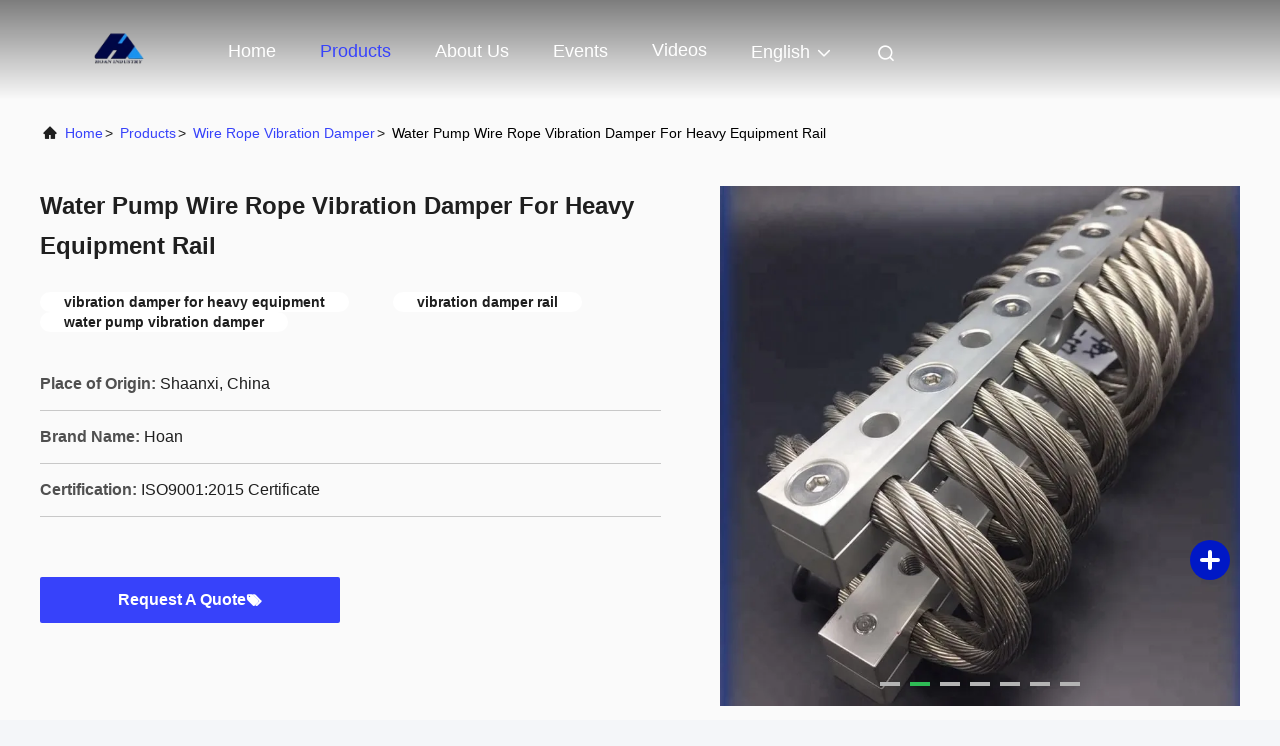

--- FILE ---
content_type: text/html
request_url: https://www.hoanisolator.com/sale-42614807-water-pump-wire-rope-vibration-damper-for-heavy-equipment-rail.html
body_size: 26636
content:

<!DOCTYPE html>
<html lang="en">
<head>
	<meta charset="utf-8">
	<meta http-equiv="X-UA-Compatible" content="IE=edge">
	<meta name="viewport" content="width=device-width, initial-scale=1, maximum-scale=1, minimum-scale=1" />
    <title>Water Pump Wire Rope Vibration Damper For Heavy Equipment Rail</title>
    <meta name="keywords" content="vibration damper for heavy equipment, vibration damper rail, water pump vibration damper, Wire Rope Vibration Damper" />
    <meta name="description" content="High quality Water Pump Wire Rope Vibration Damper For Heavy Equipment Rail from China, China's leading product market vibration damper for heavy equipment product, with strict quality control vibration damper rail factories, producing high quality water pump vibration damper Products." />
     <link rel='preload'
					  href=/photo/hoanisolator/sitetpl/style/commonV2.css?ver=1761032937 as='style'><link type='text/css' rel='stylesheet'
					  href=/photo/hoanisolator/sitetpl/style/commonV2.css?ver=1761032937 media='all'><meta property="og:title" content="Water Pump Wire Rope Vibration Damper For Heavy Equipment Rail" />
<meta property="og:description" content="High quality Water Pump Wire Rope Vibration Damper For Heavy Equipment Rail from China, China's leading product market vibration damper for heavy equipment product, with strict quality control vibration damper rail factories, producing high quality water pump vibration damper Products." />
<meta property="og:type" content="product" />
<meta property="og:availability" content="instock" />
<meta property="og:site_name" content="Xi&#039;an Hoan Microwave Co., Ltd." />
<meta property="og:url" content="https://www.hoanisolator.com/sale-42614807-water-pump-wire-rope-vibration-damper-for-heavy-equipment-rail.html" />
<meta property="og:image" content="https://www.hoanisolator.com/photo/ps166752567-water_pump_wire_rope_vibration_damper_for_heavy_equipment_rail.jpg" />
<link rel="canonical" href="https://www.hoanisolator.com/sale-42614807-water-pump-wire-rope-vibration-damper-for-heavy-equipment-rail.html" />
<link rel="alternate" href="https://m.hoanisolator.com/sale-42614807-water-pump-wire-rope-vibration-damper-for-heavy-equipment-rail.html" media="only screen and (max-width: 640px)" />
<link rel="stylesheet" type="text/css" href="/js/guidefirstcommon.css" />
<link rel="stylesheet" type="text/css" href="/js/guidecommon_99708.css" />
<style type="text/css">
/*<![CDATA[*/
.consent__cookie {position: fixed;top: 0;left: 0;width: 100%;height: 0%;z-index: 100000;}.consent__cookie_bg {position: fixed;top: 0;left: 0;width: 100%;height: 100%;background: #000;opacity: .6;display: none }.consent__cookie_rel {position: fixed;bottom:0;left: 0;width: 100%;background: #fff;display: -webkit-box;display: -ms-flexbox;display: flex;flex-wrap: wrap;padding: 24px 80px;-webkit-box-sizing: border-box;box-sizing: border-box;-webkit-box-pack: justify;-ms-flex-pack: justify;justify-content: space-between;-webkit-transition: all ease-in-out .3s;transition: all ease-in-out .3s }.consent__close {position: absolute;top: 20px;right: 20px;cursor: pointer }.consent__close svg {fill: #777 }.consent__close:hover svg {fill: #000 }.consent__cookie_box {flex: 1;word-break: break-word;}.consent__warm {color: #777;font-size: 16px;margin-bottom: 12px;line-height: 19px }.consent__title {color: #333;font-size: 20px;font-weight: 600;margin-bottom: 12px;line-height: 23px }.consent__itxt {color: #333;font-size: 14px;margin-bottom: 12px;display: -webkit-box;display: -ms-flexbox;display: flex;-webkit-box-align: center;-ms-flex-align: center;align-items: center }.consent__itxt i {display: -webkit-inline-box;display: -ms-inline-flexbox;display: inline-flex;width: 28px;height: 28px;border-radius: 50%;background: #e0f9e9;margin-right: 8px;-webkit-box-align: center;-ms-flex-align: center;align-items: center;-webkit-box-pack: center;-ms-flex-pack: center;justify-content: center }.consent__itxt svg {fill: #3ca860 }.consent__txt {color: #a6a6a6;font-size: 14px;margin-bottom: 8px;line-height: 17px }.consent__btns {display: -webkit-box;display: -ms-flexbox;display: flex;-webkit-box-orient: vertical;-webkit-box-direction: normal;-ms-flex-direction: column;flex-direction: column;-webkit-box-pack: center;-ms-flex-pack: center;justify-content: center;flex-shrink: 0;}.consent__btn {width: 280px;height: 40px;line-height: 40px;text-align: center;background: #3ca860;color: #fff;border-radius: 4px;margin: 8px 0;-webkit-box-sizing: border-box;box-sizing: border-box;cursor: pointer;font-size:14px}.consent__btn:hover {background: #00823b }.consent__btn.empty {color: #3ca860;border: 1px solid #3ca860;background: #fff }.consent__btn.empty:hover {background: #3ca860;color: #fff }.open .consent__cookie_bg {display: block }.open .consent__cookie_rel {bottom: 0 }@media (max-width: 760px) {.consent__btns {width: 100%;align-items: center;}.consent__cookie_rel {padding: 20px 24px }}.consent__cookie.open {display: block;}.consent__cookie {display: none;}
/*]]>*/
</style>
<style type="text/css">
/*<![CDATA[*/
@media only screen and (max-width:640px){.contact_now_dialog .content-wrap .desc{background-image:url(/images/cta_images/bg_s.png) !important}}.contact_now_dialog .content-wrap .content-wrap_header .cta-close{background-image:url(/images/cta_images/sprite.png) !important}.contact_now_dialog .content-wrap .desc{background-image:url(/images/cta_images/bg_l.png) !important}.contact_now_dialog .content-wrap .cta-btn i{background-image:url(/images/cta_images/sprite.png) !important}.contact_now_dialog .content-wrap .head-tip img{content:url(/images/cta_images/cta_contact_now.png) !important}.cusim{background-image:url(/images/imicon/im.svg) !important}.cuswa{background-image:url(/images/imicon/wa.png) !important}.cusall{background-image:url(/images/imicon/allchat.svg) !important}
/*]]>*/
</style>
<script type="text/javascript" src="/js/guidefirstcommon.js"></script>
<script type="text/javascript">
/*<![CDATA[*/
window.isvideotpl = 1;window.detailurl = '/videos-42614807-water-pump-wire-rope-vibration-damper-for-heavy-equipment-rail.html';
var colorUrl = '';var isShowGuide = 2;var showGuideColor = 0;var im_appid = 10003;var im_msg="Good day, what product are you looking for?";

var cta_cid = 329247;var use_defaulProductInfo = 1;var cta_pid = 42614807;var test_company = 0;var webim_domain = '';var company_type = 0;var cta_equipment = 'pc'; var setcookie = 'setwebimCookie(117536,42614807,0)'; var whatsapplink = "https://wa.me/8618740357801?text=Hi%2C+I%27m+interested+in+Water+Pump+Wire+Rope+Vibration+Damper+For+Heavy+Equipment+Rail."; function insertMeta(){var str = '<meta name="mobile-web-app-capable" content="yes" /><meta name="viewport" content="width=device-width, initial-scale=1.0" />';document.head.insertAdjacentHTML('beforeend',str);} var element = document.querySelector('a.footer_webim_a[href="/webim/webim_tab.html"]');if (element) {element.parentNode.removeChild(element);}

var colorUrl = '';
var aisearch = 0;
var selfUrl = '';
window.playerReportUrl='/vod/view_count/report';
var query_string = ["Products","Detail"];
var g_tp = '';
var customtplcolor = 99708;
var str_chat = 'chat';
				var str_call_now = 'call now';
var str_chat_now = 'chat now';
var str_contact1 = 'Get Best Price';var str_chat_lang='english';var str_contact2 = 'Get Price';var str_contact2 = 'Best Price';var str_contact = 'Contact';
window.predomainsub = "";
/*]]>*/
</script>
</head>
<body>
<img src="/logo.gif" style="display:none" alt="logo"/>
<a style="display: none!important;" title="Xi'an Hoan Microwave Co., Ltd." class="float-inquiry" href="/contactnow.html" onclick='setinquiryCookie("{\"showproduct\":1,\"pid\":\"42614807\",\"name\":\"Water Pump Wire Rope Vibration Damper For Heavy Equipment Rail\",\"source_url\":\"\\/videos-42614807-water-pump-wire-rope-vibration-damper-for-heavy-equipment-rail.html\",\"picurl\":\"\\/photo\\/pd166752567-water_pump_wire_rope_vibration_damper_for_heavy_equipment_rail.jpg\",\"propertyDetail\":[[\"Condition\",\"New\"],[\"Applicable Industries\",\"Building Material Shops, Retail, Energy &amp; Mining\"],[\"Weight (KG)\",\"4.5\"],[\"Showroom Location\",\"None\"]],\"company_name\":null,\"picurl_c\":\"\\/photo\\/pc166752567-water_pump_wire_rope_vibration_damper_for_heavy_equipment_rail.jpg\",\"price\":\"\",\"username\":\"Hoan\",\"viewTime\":\"Last Login : 4 hours 35 minutes ago\",\"subject\":\"What is the delivery time on Water Pump Wire Rope Vibration Damper For Heavy Equipment Rail\",\"countrycode\":\"\"}");'></a>
<script>
var originProductInfo = '';
var originProductInfo = {"showproduct":1,"pid":"42614807","name":"Water Pump Wire Rope Vibration Damper For Heavy Equipment Rail","source_url":"\/videos-42614807-water-pump-wire-rope-vibration-damper-for-heavy-equipment-rail.html","picurl":"\/photo\/pd166752567-water_pump_wire_rope_vibration_damper_for_heavy_equipment_rail.jpg","propertyDetail":[["Condition","New"],["Applicable Industries","Building Material Shops, Retail, Energy &amp; Mining"],["Weight (KG)","4.5"],["Showroom Location","None"]],"company_name":null,"picurl_c":"\/photo\/pc166752567-water_pump_wire_rope_vibration_damper_for_heavy_equipment_rail.jpg","price":"","username":"Hoan","viewTime":"Last Login : 1 hours 35 minutes ago","subject":"Please quote us your Water Pump Wire Rope Vibration Damper For Heavy Equipment Rail","countrycode":""};
var save_url = "/contactsave.html";
var update_url = "/updateinquiry.html";
var productInfo = {};
var defaulProductInfo = {};
var myDate = new Date();
var curDate = myDate.getFullYear()+'-'+(parseInt(myDate.getMonth())+1)+'-'+myDate.getDate();
var message = '';
var default_pop = 1;
var leaveMessageDialog = document.getElementsByClassName('leave-message-dialog')[0]; // 获取弹层
var _$$ = function (dom) {
    return document.querySelectorAll(dom);
};
resInfo = originProductInfo;
resInfo['name'] = resInfo['name'] || '';
defaulProductInfo.pid = resInfo['pid'];
defaulProductInfo.productName = resInfo['name'] ?? '';
defaulProductInfo.productInfo = resInfo['propertyDetail'];
defaulProductInfo.productImg = resInfo['picurl_c'];
defaulProductInfo.subject = resInfo['subject'] ?? '';
defaulProductInfo.productImgAlt = resInfo['name'] ?? '';
var inquirypopup_tmp = 1;
var message = 'Dear,'+'\r\n'+"I am interested in"+' '+trim(resInfo['name'])+", could you send me more details such as type, size, MOQ, material, etc."+'\r\n'+"Thanks!"+'\r\n'+"Waiting for your reply.";
var message_1 = 'Dear,'+'\r\n'+"I am interested in"+' '+trim(resInfo['name'])+", could you send me more details such as type, size, MOQ, material, etc."+'\r\n'+"Thanks!"+'\r\n'+"Waiting for your reply.";
var message_2 = 'Hello,'+'\r\n'+"I am looking for"+' '+trim(resInfo['name'])+", please send me the price, specification and picture."+'\r\n'+"Your swift response will be highly appreciated."+'\r\n'+"Feel free to contact me for more information."+'\r\n'+"Thanks a lot.";
var message_3 = 'Hello,'+'\r\n'+trim(resInfo['name'])+' '+"meets my expectations."+'\r\n'+"Please give me the best price and some other product information."+'\r\n'+"Feel free to contact me via my mail."+'\r\n'+"Thanks a lot.";

var message_4 = 'Dear,'+'\r\n'+"What is the FOB price on your"+' '+trim(resInfo['name'])+'?'+'\r\n'+"Which is the nearest port name?"+'\r\n'+"Please reply me as soon as possible, it would be better to share further information."+'\r\n'+"Regards!";
var message_5 = 'Hi there,'+'\r\n'+"I am very interested in your"+' '+trim(resInfo['name'])+'.'+'\r\n'+"Please send me your product details."+'\r\n'+"Looking forward to your quick reply."+'\r\n'+"Feel free to contact me by mail."+'\r\n'+"Regards!";

var message_6 = 'Dear,'+'\r\n'+"Please provide us with information about your"+' '+trim(resInfo['name'])+", such as type, size, material, and of course the best price."+'\r\n'+"Looking forward to your quick reply."+'\r\n'+"Thank you!";
var message_7 = 'Dear,'+'\r\n'+"Can you supply"+' '+trim(resInfo['name'])+" for us?"+'\r\n'+"First we want a price list and some product details."+'\r\n'+"I hope to get reply asap and look forward to cooperation."+'\r\n'+"Thank you very much.";
var message_8 = 'hi,'+'\r\n'+"I am looking for"+' '+trim(resInfo['name'])+", please give me some more detailed product information."+'\r\n'+"I look forward to your reply."+'\r\n'+"Thank you!";
var message_9 = 'Hello,'+'\r\n'+"Your"+' '+trim(resInfo['name'])+" meets my requirements very well."+'\r\n'+"Please send me the price, specification, and similar model will be OK."+'\r\n'+"Feel free to chat with me."+'\r\n'+"Thanks!";
var message_10 = 'Dear,'+'\r\n'+"I want to know more about the details and quotation of"+' '+trim(resInfo['name'])+'.'+'\r\n'+"Feel free to contact me."+'\r\n'+"Regards!";

var r = getRandom(1,10);

defaulProductInfo.message = eval("message_"+r);
    defaulProductInfo.message = eval("message_"+r);
        var mytAjax = {

    post: function(url, data, fn) {
        var xhr = new XMLHttpRequest();
        xhr.open("POST", url, true);
        xhr.setRequestHeader("Content-Type", "application/x-www-form-urlencoded;charset=UTF-8");
        xhr.setRequestHeader("X-Requested-With", "XMLHttpRequest");
        xhr.setRequestHeader('Content-Type','text/plain;charset=UTF-8');
        xhr.onreadystatechange = function() {
            if(xhr.readyState == 4 && (xhr.status == 200 || xhr.status == 304)) {
                fn.call(this, xhr.responseText);
            }
        };
        xhr.send(data);
    },

    postform: function(url, data, fn) {
        var xhr = new XMLHttpRequest();
        xhr.open("POST", url, true);
        xhr.setRequestHeader("X-Requested-With", "XMLHttpRequest");
        xhr.onreadystatechange = function() {
            if(xhr.readyState == 4 && (xhr.status == 200 || xhr.status == 304)) {
                fn.call(this, xhr.responseText);
            }
        };
        xhr.send(data);
    }
};
/*window.onload = function(){
    leaveMessageDialog = document.getElementsByClassName('leave-message-dialog')[0];
    if (window.localStorage.recordDialogStatus=='undefined' || (window.localStorage.recordDialogStatus!='undefined' && window.localStorage.recordDialogStatus != curDate)) {
        setTimeout(function(){
            if(parseInt(inquirypopup_tmp%10) == 1){
                creatDialog(defaulProductInfo, 1);
            }
        }, 6000);
    }
};*/
function trim(str)
{
    str = str.replace(/(^\s*)/g,"");
    return str.replace(/(\s*$)/g,"");
};
function getRandom(m,n){
    var num = Math.floor(Math.random()*(m - n) + n);
    return num;
};
function strBtn(param) {

    var starattextarea = document.getElementById("textareamessage").value.length;
    var email = document.getElementById("startEmail").value;

    var default_tip = document.querySelectorAll(".watermark_container").length;
    if (20 < starattextarea && starattextarea < 3000) {
        if(default_tip>0){
            document.getElementById("textareamessage1").parentNode.parentNode.nextElementSibling.style.display = "none";
        }else{
            document.getElementById("textareamessage1").parentNode.nextElementSibling.style.display = "none";
        }

    } else {
        if(default_tip>0){
            document.getElementById("textareamessage1").parentNode.parentNode.nextElementSibling.style.display = "block";
        }else{
            document.getElementById("textareamessage1").parentNode.nextElementSibling.style.display = "block";
        }

        return;
    }

    // var re = /^([a-zA-Z0-9_-])+@([a-zA-Z0-9_-])+\.([a-zA-Z0-9_-])+/i;/*邮箱不区分大小写*/
    var re = /^[a-zA-Z0-9][\w-]*(\.?[\w-]+)*@[a-zA-Z0-9-]+(\.[a-zA-Z0-9]+)+$/i;
    if (!re.test(email)) {
        document.getElementById("startEmail").nextElementSibling.style.display = "block";
        return;
    } else {
        document.getElementById("startEmail").nextElementSibling.style.display = "none";
    }

    var subject = document.getElementById("pop_subject").value;
    var pid = document.getElementById("pop_pid").value;
    var message = document.getElementById("textareamessage").value;
    var sender_email = document.getElementById("startEmail").value;
    var tel = '';
    if (document.getElementById("tel0") != undefined && document.getElementById("tel0") != '')
        tel = document.getElementById("tel0").value;
    var form_serialize = '&tel='+tel;

    form_serialize = form_serialize.replace(/\+/g, "%2B");
    mytAjax.post(save_url,"pid="+pid+"&subject="+subject+"&email="+sender_email+"&message="+(message)+form_serialize,function(res){
        var mes = JSON.parse(res);
        if(mes.status == 200){
            var iid = mes.iid;
            document.getElementById("pop_iid").value = iid;
            document.getElementById("pop_uuid").value = mes.uuid;

            if(typeof gtag_report_conversion === "function"){
                gtag_report_conversion();//执行统计js代码
            }
            if(typeof fbq === "function"){
                fbq('track','Purchase');//执行统计js代码
            }
        }
    });
    for (var index = 0; index < document.querySelectorAll(".dialog-content-pql").length; index++) {
        document.querySelectorAll(".dialog-content-pql")[index].style.display = "none";
    };
    $('#idphonepql').val(tel);
    document.getElementById("dialog-content-pql-id").style.display = "block";
    ;
};
function twoBtnOk(param) {

    var selectgender = document.getElementById("Mr").innerHTML;
    var iid = document.getElementById("pop_iid").value;
    var sendername = document.getElementById("idnamepql").value;
    var senderphone = document.getElementById("idphonepql").value;
    var sendercname = document.getElementById("idcompanypql").value;
    var uuid = document.getElementById("pop_uuid").value;
    var gender = 2;
    if(selectgender == 'Mr.') gender = 0;
    if(selectgender == 'Mrs.') gender = 1;
    var pid = document.getElementById("pop_pid").value;
    var form_serialize = '';

        form_serialize = form_serialize.replace(/\+/g, "%2B");

    mytAjax.post(update_url,"iid="+iid+"&gender="+gender+"&uuid="+uuid+"&name="+(sendername)+"&tel="+(senderphone)+"&company="+(sendercname)+form_serialize,function(res){});

    for (var index = 0; index < document.querySelectorAll(".dialog-content-pql").length; index++) {
        document.querySelectorAll(".dialog-content-pql")[index].style.display = "none";
    };
    document.getElementById("dialog-content-pql-ok").style.display = "block";

};
function toCheckMust(name) {
    $('#'+name+'error').hide();
}
function handClidk(param) {
    var starattextarea = document.getElementById("textareamessage1").value.length;
    var email = document.getElementById("startEmail1").value;
    var default_tip = document.querySelectorAll(".watermark_container").length;
    if (20 < starattextarea && starattextarea < 3000) {
        if(default_tip>0){
            document.getElementById("textareamessage1").parentNode.parentNode.nextElementSibling.style.display = "none";
        }else{
            document.getElementById("textareamessage1").parentNode.nextElementSibling.style.display = "none";
        }

    } else {
        if(default_tip>0){
            document.getElementById("textareamessage1").parentNode.parentNode.nextElementSibling.style.display = "block";
        }else{
            document.getElementById("textareamessage1").parentNode.nextElementSibling.style.display = "block";
        }

        return;
    }

    // var re = /^([a-zA-Z0-9_-])+@([a-zA-Z0-9_-])+\.([a-zA-Z0-9_-])+/i;
    var re = /^[a-zA-Z0-9][\w-]*(\.?[\w-]+)*@[a-zA-Z0-9-]+(\.[a-zA-Z0-9]+)+$/i;
    if (!re.test(email)) {
        document.getElementById("startEmail1").nextElementSibling.style.display = "block";
        return;
    } else {
        document.getElementById("startEmail1").nextElementSibling.style.display = "none";
    }

    var subject = document.getElementById("pop_subject").value;
    var pid = document.getElementById("pop_pid").value;
    var message = document.getElementById("textareamessage1").value;
    var sender_email = document.getElementById("startEmail1").value;
    var form_serialize = tel = '';
    if (document.getElementById("tel1") != undefined && document.getElementById("tel1") != '')
        tel = document.getElementById("tel1").value;
        mytAjax.post(save_url,"email="+sender_email+"&tel="+tel+"&pid="+pid+"&message="+message+"&subject="+subject+form_serialize,function(res){

        var mes = JSON.parse(res);
        if(mes.status == 200){
            var iid = mes.iid;
            document.getElementById("pop_iid").value = iid;
            document.getElementById("pop_uuid").value = mes.uuid;
            if(typeof gtag_report_conversion === "function"){
                gtag_report_conversion();//执行统计js代码
            }
        }

    });
    for (var index = 0; index < document.querySelectorAll(".dialog-content-pql").length; index++) {
        document.querySelectorAll(".dialog-content-pql")[index].style.display = "none";
    };
    $('#idphonepql').val(tel);
    document.getElementById("dialog-content-pql-id").style.display = "block";

};
window.addEventListener('load', function () {
    $('.checkbox-wrap label').each(function(){
        if($(this).find('input').prop('checked')){
            $(this).addClass('on')
        }else {
            $(this).removeClass('on')
        }
    })
    $(document).on('click', '.checkbox-wrap label' , function(ev){
        if (ev.target.tagName.toUpperCase() != 'INPUT') {
            $(this).toggleClass('on')
        }
    })
})

function hand_video(pdata) {
    data = JSON.parse(pdata);
    productInfo.productName = data.productName;
    productInfo.productInfo = data.productInfo;
    productInfo.productImg = data.productImg;
    productInfo.subject = data.subject;

    var message = 'Dear,'+'\r\n'+"I am interested in"+' '+trim(data.productName)+", could you send me more details such as type, size, quantity, material, etc."+'\r\n'+"Thanks!"+'\r\n'+"Waiting for your reply.";

    var message = 'Dear,'+'\r\n'+"I am interested in"+' '+trim(data.productName)+", could you send me more details such as type, size, MOQ, material, etc."+'\r\n'+"Thanks!"+'\r\n'+"Waiting for your reply.";
    var message_1 = 'Dear,'+'\r\n'+"I am interested in"+' '+trim(data.productName)+", could you send me more details such as type, size, MOQ, material, etc."+'\r\n'+"Thanks!"+'\r\n'+"Waiting for your reply.";
    var message_2 = 'Hello,'+'\r\n'+"I am looking for"+' '+trim(data.productName)+", please send me the price, specification and picture."+'\r\n'+"Your swift response will be highly appreciated."+'\r\n'+"Feel free to contact me for more information."+'\r\n'+"Thanks a lot.";
    var message_3 = 'Hello,'+'\r\n'+trim(data.productName)+' '+"meets my expectations."+'\r\n'+"Please give me the best price and some other product information."+'\r\n'+"Feel free to contact me via my mail."+'\r\n'+"Thanks a lot.";

    var message_4 = 'Dear,'+'\r\n'+"What is the FOB price on your"+' '+trim(data.productName)+'?'+'\r\n'+"Which is the nearest port name?"+'\r\n'+"Please reply me as soon as possible, it would be better to share further information."+'\r\n'+"Regards!";
    var message_5 = 'Hi there,'+'\r\n'+"I am very interested in your"+' '+trim(data.productName)+'.'+'\r\n'+"Please send me your product details."+'\r\n'+"Looking forward to your quick reply."+'\r\n'+"Feel free to contact me by mail."+'\r\n'+"Regards!";

    var message_6 = 'Dear,'+'\r\n'+"Please provide us with information about your"+' '+trim(data.productName)+", such as type, size, material, and of course the best price."+'\r\n'+"Looking forward to your quick reply."+'\r\n'+"Thank you!";
    var message_7 = 'Dear,'+'\r\n'+"Can you supply"+' '+trim(data.productName)+" for us?"+'\r\n'+"First we want a price list and some product details."+'\r\n'+"I hope to get reply asap and look forward to cooperation."+'\r\n'+"Thank you very much.";
    var message_8 = 'hi,'+'\r\n'+"I am looking for"+' '+trim(data.productName)+", please give me some more detailed product information."+'\r\n'+"I look forward to your reply."+'\r\n'+"Thank you!";
    var message_9 = 'Hello,'+'\r\n'+"Your"+' '+trim(data.productName)+" meets my requirements very well."+'\r\n'+"Please send me the price, specification, and similar model will be OK."+'\r\n'+"Feel free to chat with me."+'\r\n'+"Thanks!";
    var message_10 = 'Dear,'+'\r\n'+"I want to know more about the details and quotation of"+' '+trim(data.productName)+'.'+'\r\n'+"Feel free to contact me."+'\r\n'+"Regards!";

    var r = getRandom(1,10);

    productInfo.message = eval("message_"+r);
            if(parseInt(inquirypopup_tmp/10) == 1){
        productInfo.message = "";
    }
    productInfo.pid = data.pid;
    creatDialog(productInfo, 2);
};

function handDialog(pdata) {
    data = JSON.parse(pdata);
    productInfo.productName = data.productName;
    productInfo.productInfo = data.productInfo;
    productInfo.productImg = data.productImg;
    productInfo.subject = data.subject;

    var message = 'Dear,'+'\r\n'+"I am interested in"+' '+trim(data.productName)+", could you send me more details such as type, size, quantity, material, etc."+'\r\n'+"Thanks!"+'\r\n'+"Waiting for your reply.";

    var message = 'Dear,'+'\r\n'+"I am interested in"+' '+trim(data.productName)+", could you send me more details such as type, size, MOQ, material, etc."+'\r\n'+"Thanks!"+'\r\n'+"Waiting for your reply.";
    var message_1 = 'Dear,'+'\r\n'+"I am interested in"+' '+trim(data.productName)+", could you send me more details such as type, size, MOQ, material, etc."+'\r\n'+"Thanks!"+'\r\n'+"Waiting for your reply.";
    var message_2 = 'Hello,'+'\r\n'+"I am looking for"+' '+trim(data.productName)+", please send me the price, specification and picture."+'\r\n'+"Your swift response will be highly appreciated."+'\r\n'+"Feel free to contact me for more information."+'\r\n'+"Thanks a lot.";
    var message_3 = 'Hello,'+'\r\n'+trim(data.productName)+' '+"meets my expectations."+'\r\n'+"Please give me the best price and some other product information."+'\r\n'+"Feel free to contact me via my mail."+'\r\n'+"Thanks a lot.";

    var message_4 = 'Dear,'+'\r\n'+"What is the FOB price on your"+' '+trim(data.productName)+'?'+'\r\n'+"Which is the nearest port name?"+'\r\n'+"Please reply me as soon as possible, it would be better to share further information."+'\r\n'+"Regards!";
    var message_5 = 'Hi there,'+'\r\n'+"I am very interested in your"+' '+trim(data.productName)+'.'+'\r\n'+"Please send me your product details."+'\r\n'+"Looking forward to your quick reply."+'\r\n'+"Feel free to contact me by mail."+'\r\n'+"Regards!";

    var message_6 = 'Dear,'+'\r\n'+"Please provide us with information about your"+' '+trim(data.productName)+", such as type, size, material, and of course the best price."+'\r\n'+"Looking forward to your quick reply."+'\r\n'+"Thank you!";
    var message_7 = 'Dear,'+'\r\n'+"Can you supply"+' '+trim(data.productName)+" for us?"+'\r\n'+"First we want a price list and some product details."+'\r\n'+"I hope to get reply asap and look forward to cooperation."+'\r\n'+"Thank you very much.";
    var message_8 = 'hi,'+'\r\n'+"I am looking for"+' '+trim(data.productName)+", please give me some more detailed product information."+'\r\n'+"I look forward to your reply."+'\r\n'+"Thank you!";
    var message_9 = 'Hello,'+'\r\n'+"Your"+' '+trim(data.productName)+" meets my requirements very well."+'\r\n'+"Please send me the price, specification, and similar model will be OK."+'\r\n'+"Feel free to chat with me."+'\r\n'+"Thanks!";
    var message_10 = 'Dear,'+'\r\n'+"I want to know more about the details and quotation of"+' '+trim(data.productName)+'.'+'\r\n'+"Feel free to contact me."+'\r\n'+"Regards!";

    var r = getRandom(1,10);
    productInfo.message = eval("message_"+r);
            if(parseInt(inquirypopup_tmp/10) == 1){
        productInfo.message = "";
    }
    productInfo.pid = data.pid;
    creatDialog(productInfo, 2);
};

function closepql(param) {

    leaveMessageDialog.style.display = 'none';
};

function closepql2(param) {

    for (var index = 0; index < document.querySelectorAll(".dialog-content-pql").length; index++) {
        document.querySelectorAll(".dialog-content-pql")[index].style.display = "none";
    };
    document.getElementById("dialog-content-pql-ok").style.display = "block";
};

function decodeHtmlEntities(str) {
    var tempElement = document.createElement('div');
    tempElement.innerHTML = str;
    return tempElement.textContent || tempElement.innerText || '';
}

function initProduct(productInfo,type){

    productInfo.productName = decodeHtmlEntities(productInfo.productName);
    productInfo.message = decodeHtmlEntities(productInfo.message);

    leaveMessageDialog = document.getElementsByClassName('leave-message-dialog')[0];
    leaveMessageDialog.style.display = "block";
    if(type == 3){
        var popinquiryemail = document.getElementById("popinquiryemail").value;
        _$$("#startEmail1")[0].value = popinquiryemail;
    }else{
        _$$("#startEmail1")[0].value = "";
    }
    _$$("#startEmail")[0].value = "";
    _$$("#idnamepql")[0].value = "";
    _$$("#idphonepql")[0].value = "";
    _$$("#idcompanypql")[0].value = "";

    _$$("#pop_pid")[0].value = productInfo.pid;
    _$$("#pop_subject")[0].value = productInfo.subject;
    
    if(parseInt(inquirypopup_tmp/10) == 1){
        productInfo.message = "";
    }

    _$$("#textareamessage1")[0].value = productInfo.message;
    _$$("#textareamessage")[0].value = productInfo.message;

    _$$("#dialog-content-pql-id .titlep")[0].innerHTML = productInfo.productName;
    _$$("#dialog-content-pql-id img")[0].setAttribute("src", productInfo.productImg);
    _$$("#dialog-content-pql-id img")[0].setAttribute("alt", productInfo.productImgAlt);

    _$$("#dialog-content-pql-id-hand img")[0].setAttribute("src", productInfo.productImg);
    _$$("#dialog-content-pql-id-hand img")[0].setAttribute("alt", productInfo.productImgAlt);
    _$$("#dialog-content-pql-id-hand .titlep")[0].innerHTML = productInfo.productName;

    if (productInfo.productInfo.length > 0) {
        var ul2, ul;
        ul = document.createElement("ul");
        for (var index = 0; index < productInfo.productInfo.length; index++) {
            var el = productInfo.productInfo[index];
            var li = document.createElement("li");
            var span1 = document.createElement("span");
            span1.innerHTML = el[0] + ":";
            var span2 = document.createElement("span");
            span2.innerHTML = el[1];
            li.appendChild(span1);
            li.appendChild(span2);
            ul.appendChild(li);

        }
        ul2 = ul.cloneNode(true);
        if (type === 1) {
            _$$("#dialog-content-pql-id .left")[0].replaceChild(ul, _$$("#dialog-content-pql-id .left ul")[0]);
        } else {
            _$$("#dialog-content-pql-id-hand .left")[0].replaceChild(ul2, _$$("#dialog-content-pql-id-hand .left ul")[0]);
            _$$("#dialog-content-pql-id .left")[0].replaceChild(ul, _$$("#dialog-content-pql-id .left ul")[0]);
        }
    };
    for (var index = 0; index < _$$("#dialog-content-pql-id .right ul li").length; index++) {
        _$$("#dialog-content-pql-id .right ul li")[index].addEventListener("click", function (params) {
            _$$("#dialog-content-pql-id .right #Mr")[0].innerHTML = this.innerHTML
        }, false)

    };

};
function closeInquiryCreateDialog() {
    document.getElementById("xuanpan_dialog_box_pql").style.display = "none";
};
function showInquiryCreateDialog() {
    document.getElementById("xuanpan_dialog_box_pql").style.display = "block";
};
function submitPopInquiry(){
    var message = document.getElementById("inquiry_message").value;
    var email = document.getElementById("inquiry_email").value;
    var subject = defaulProductInfo.subject;
    var pid = defaulProductInfo.pid;
    if (email === undefined) {
        showInquiryCreateDialog();
        document.getElementById("inquiry_email").style.border = "1px solid red";
        return false;
    };
    if (message === undefined) {
        showInquiryCreateDialog();
        document.getElementById("inquiry_message").style.border = "1px solid red";
        return false;
    };
    if (email.search(/^\w+((-\w+)|(\.\w+))*\@[A-Za-z0-9]+((\.|-)[A-Za-z0-9]+)*\.[A-Za-z0-9]+$/) == -1) {
        document.getElementById("inquiry_email").style.border= "1px solid red";
        showInquiryCreateDialog();
        return false;
    } else {
        document.getElementById("inquiry_email").style.border= "";
    };
    if (message.length < 20 || message.length >3000) {
        showInquiryCreateDialog();
        document.getElementById("inquiry_message").style.border = "1px solid red";
        return false;
    } else {
        document.getElementById("inquiry_message").style.border = "";
    };
    var tel = '';
    if (document.getElementById("tel") != undefined && document.getElementById("tel") != '')
        tel = document.getElementById("tel").value;

    mytAjax.post(save_url,"pid="+pid+"&subject="+subject+"&email="+email+"&message="+(message)+'&tel='+tel,function(res){
        var mes = JSON.parse(res);
        if(mes.status == 200){
            var iid = mes.iid;
            document.getElementById("pop_iid").value = iid;
            document.getElementById("pop_uuid").value = mes.uuid;

        }
    });
    initProduct(defaulProductInfo);
    for (var index = 0; index < document.querySelectorAll(".dialog-content-pql").length; index++) {
        document.querySelectorAll(".dialog-content-pql")[index].style.display = "none";
    };
    $('#idphonepql').val(tel);
    document.getElementById("dialog-content-pql-id").style.display = "block";

};

//带附件上传
function submitPopInquiryfile(email_id,message_id,check_sort,name_id,phone_id,company_id,attachments){

    if(typeof(check_sort) == 'undefined'){
        check_sort = 0;
    }
    var message = document.getElementById(message_id).value;
    var email = document.getElementById(email_id).value;
    var attachments = document.getElementById(attachments).value;
    if(typeof(name_id) !== 'undefined' && name_id != ""){
        var name  = document.getElementById(name_id).value;
    }
    if(typeof(phone_id) !== 'undefined' && phone_id != ""){
        var phone = document.getElementById(phone_id).value;
    }
    if(typeof(company_id) !== 'undefined' && company_id != ""){
        var company = document.getElementById(company_id).value;
    }
    var subject = defaulProductInfo.subject;
    var pid = defaulProductInfo.pid;

    if(check_sort == 0){
        if (email === undefined) {
            showInquiryCreateDialog();
            document.getElementById(email_id).style.border = "1px solid red";
            return false;
        };
        if (message === undefined) {
            showInquiryCreateDialog();
            document.getElementById(message_id).style.border = "1px solid red";
            return false;
        };

        if (email.search(/^\w+((-\w+)|(\.\w+))*\@[A-Za-z0-9]+((\.|-)[A-Za-z0-9]+)*\.[A-Za-z0-9]+$/) == -1) {
            document.getElementById(email_id).style.border= "1px solid red";
            showInquiryCreateDialog();
            return false;
        } else {
            document.getElementById(email_id).style.border= "";
        };
        if (message.length < 20 || message.length >3000) {
            showInquiryCreateDialog();
            document.getElementById(message_id).style.border = "1px solid red";
            return false;
        } else {
            document.getElementById(message_id).style.border = "";
        };
    }else{

        if (message === undefined) {
            showInquiryCreateDialog();
            document.getElementById(message_id).style.border = "1px solid red";
            return false;
        };

        if (email === undefined) {
            showInquiryCreateDialog();
            document.getElementById(email_id).style.border = "1px solid red";
            return false;
        };

        if (message.length < 20 || message.length >3000) {
            showInquiryCreateDialog();
            document.getElementById(message_id).style.border = "1px solid red";
            return false;
        } else {
            document.getElementById(message_id).style.border = "";
        };

        if (email.search(/^\w+((-\w+)|(\.\w+))*\@[A-Za-z0-9]+((\.|-)[A-Za-z0-9]+)*\.[A-Za-z0-9]+$/) == -1) {
            document.getElementById(email_id).style.border= "1px solid red";
            showInquiryCreateDialog();
            return false;
        } else {
            document.getElementById(email_id).style.border= "";
        };

    };

    mytAjax.post(save_url,"pid="+pid+"&subject="+subject+"&email="+email+"&message="+message+"&company="+company+"&attachments="+attachments,function(res){
        var mes = JSON.parse(res);
        if(mes.status == 200){
            var iid = mes.iid;
            document.getElementById("pop_iid").value = iid;
            document.getElementById("pop_uuid").value = mes.uuid;

            if(typeof gtag_report_conversion === "function"){
                gtag_report_conversion();//执行统计js代码
            }
            if(typeof fbq === "function"){
                fbq('track','Purchase');//执行统计js代码
            }
        }
    });
    initProduct(defaulProductInfo);

    if(name !== undefined && name != ""){
        _$$("#idnamepql")[0].value = name;
    }

    if(phone !== undefined && phone != ""){
        _$$("#idphonepql")[0].value = phone;
    }

    if(company !== undefined && company != ""){
        _$$("#idcompanypql")[0].value = company;
    }

    for (var index = 0; index < document.querySelectorAll(".dialog-content-pql").length; index++) {
        document.querySelectorAll(".dialog-content-pql")[index].style.display = "none";
    };
    document.getElementById("dialog-content-pql-id").style.display = "block";

};
function submitPopInquiryByParam(email_id,message_id,check_sort,name_id,phone_id,company_id){

    if(typeof(check_sort) == 'undefined'){
        check_sort = 0;
    }

    var senderphone = '';
    var message = document.getElementById(message_id).value;
    var email = document.getElementById(email_id).value;
    if(typeof(name_id) !== 'undefined' && name_id != ""){
        var name  = document.getElementById(name_id).value;
    }
    if(typeof(phone_id) !== 'undefined' && phone_id != ""){
        var phone = document.getElementById(phone_id).value;
        senderphone = phone;
    }
    if(typeof(company_id) !== 'undefined' && company_id != ""){
        var company = document.getElementById(company_id).value;
    }
    var subject = defaulProductInfo.subject;
    var pid = defaulProductInfo.pid;

    if(check_sort == 0){
        if (email === undefined) {
            showInquiryCreateDialog();
            document.getElementById(email_id).style.border = "1px solid red";
            return false;
        };
        if (message === undefined) {
            showInquiryCreateDialog();
            document.getElementById(message_id).style.border = "1px solid red";
            return false;
        };

        if (email.search(/^\w+((-\w+)|(\.\w+))*\@[A-Za-z0-9]+((\.|-)[A-Za-z0-9]+)*\.[A-Za-z0-9]+$/) == -1) {
            document.getElementById(email_id).style.border= "1px solid red";
            showInquiryCreateDialog();
            return false;
        } else {
            document.getElementById(email_id).style.border= "";
        };
        if (message.length < 20 || message.length >3000) {
            showInquiryCreateDialog();
            document.getElementById(message_id).style.border = "1px solid red";
            return false;
        } else {
            document.getElementById(message_id).style.border = "";
        };
    }else{

        if (message === undefined) {
            showInquiryCreateDialog();
            document.getElementById(message_id).style.border = "1px solid red";
            return false;
        };

        if (email === undefined) {
            showInquiryCreateDialog();
            document.getElementById(email_id).style.border = "1px solid red";
            return false;
        };

        if (message.length < 20 || message.length >3000) {
            showInquiryCreateDialog();
            document.getElementById(message_id).style.border = "1px solid red";
            return false;
        } else {
            document.getElementById(message_id).style.border = "";
        };

        if (email.search(/^\w+((-\w+)|(\.\w+))*\@[A-Za-z0-9]+((\.|-)[A-Za-z0-9]+)*\.[A-Za-z0-9]+$/) == -1) {
            document.getElementById(email_id).style.border= "1px solid red";
            showInquiryCreateDialog();
            return false;
        } else {
            document.getElementById(email_id).style.border= "";
        };

    };

    var productsku = "";
    if($("#product_sku").length > 0){
        productsku = $("#product_sku").html();
    }

    mytAjax.post(save_url,"tel="+senderphone+"&pid="+pid+"&subject="+subject+"&email="+email+"&message="+message+"&messagesku="+encodeURI(productsku),function(res){
        var mes = JSON.parse(res);
        if(mes.status == 200){
            var iid = mes.iid;
            document.getElementById("pop_iid").value = iid;
            document.getElementById("pop_uuid").value = mes.uuid;

            if(typeof gtag_report_conversion === "function"){
                gtag_report_conversion();//执行统计js代码
            }
            if(typeof fbq === "function"){
                fbq('track','Purchase');//执行统计js代码
            }
        }
    });
    initProduct(defaulProductInfo);

    if(name !== undefined && name != ""){
        _$$("#idnamepql")[0].value = name;
    }

    if(phone !== undefined && phone != ""){
        _$$("#idphonepql")[0].value = phone;
    }

    if(company !== undefined && company != ""){
        _$$("#idcompanypql")[0].value = company;
    }

    for (var index = 0; index < document.querySelectorAll(".dialog-content-pql").length; index++) {
        document.querySelectorAll(".dialog-content-pql")[index].style.display = "none";

    };
    document.getElementById("dialog-content-pql-id").style.display = "block";

};

function creat_videoDialog(productInfo, type) {

    if(type == 1){
        if(default_pop != 1){
            return false;
        }
        window.localStorage.recordDialogStatus = curDate;
    }else{
        default_pop = 0;
    }
    initProduct(productInfo, type);
    if (type === 1) {
        // 自动弹出
        for (var index = 0; index < document.querySelectorAll(".dialog-content-pql").length; index++) {

            document.querySelectorAll(".dialog-content-pql")[index].style.display = "none";
        };
        document.getElementById("dialog-content-pql").style.display = "block";
    } else {
        // 手动弹出
        for (var index = 0; index < document.querySelectorAll(".dialog-content-pql").length; index++) {
            document.querySelectorAll(".dialog-content-pql")[index].style.display = "none";
        };
        document.getElementById("dialog-content-pql-id-hand").style.display = "block";
    }
}

function creatDialog(productInfo, type) {

    if(type == 1){
        if(default_pop != 1){
            return false;
        }
        window.localStorage.recordDialogStatus = curDate;
    }else{
        default_pop = 0;
    }
    initProduct(productInfo, type);
    if (type === 1) {
        // 自动弹出
        for (var index = 0; index < document.querySelectorAll(".dialog-content-pql").length; index++) {

            document.querySelectorAll(".dialog-content-pql")[index].style.display = "none";
        };
        document.getElementById("dialog-content-pql").style.display = "block";
    } else {
        // 手动弹出
        for (var index = 0; index < document.querySelectorAll(".dialog-content-pql").length; index++) {
            document.querySelectorAll(".dialog-content-pql")[index].style.display = "none";
        };
        document.getElementById("dialog-content-pql-id-hand").style.display = "block";
    }
}

//带邮箱信息打开询盘框 emailtype=1表示带入邮箱
function openDialog(emailtype){
    var type = 2;//不带入邮箱，手动弹出
    if(emailtype == 1){
        var popinquiryemail = document.getElementById("popinquiryemail").value;
        // var re = /^([a-zA-Z0-9_-])+@([a-zA-Z0-9_-])+\.([a-zA-Z0-9_-])+/i;
        var re = /^[a-zA-Z0-9][\w-]*(\.?[\w-]+)*@[a-zA-Z0-9-]+(\.[a-zA-Z0-9]+)+$/i;
        if (!re.test(popinquiryemail)) {
            //前端提示样式;
            showInquiryCreateDialog();
            document.getElementById("popinquiryemail").style.border = "1px solid red";
            return false;
        } else {
            //前端提示样式;
        }
        var type = 3;
    }
    creatDialog(defaulProductInfo,type);
}

//上传附件
function inquiryUploadFile(){
    var fileObj = document.querySelector("#fileId").files[0];
    //构建表单数据
    var formData = new FormData();
    var filesize = fileObj.size;
    if(filesize > 10485760 || filesize == 0) {
        document.getElementById("filetips").style.display = "block";
        return false;
    }else {
        document.getElementById("filetips").style.display = "none";
    }
    formData.append('popinquiryfile', fileObj);
    document.getElementById("quotefileform").reset();
    var save_url = "/inquiryuploadfile.html";
    mytAjax.postform(save_url,formData,function(res){
        var mes = JSON.parse(res);
        if(mes.status == 200){
            document.getElementById("uploader-file-info").innerHTML = document.getElementById("uploader-file-info").innerHTML + "<span class=op>"+mes.attfile.name+"<a class=delatt id=att"+mes.attfile.id+" onclick=delatt("+mes.attfile.id+");>Delete</a></span>";
            var nowattachs = document.getElementById("attachments").value;
            if( nowattachs !== ""){
                var attachs = JSON.parse(nowattachs);
                attachs[mes.attfile.id] = mes.attfile;
            }else{
                var attachs = {};
                attachs[mes.attfile.id] = mes.attfile;
            }
            document.getElementById("attachments").value = JSON.stringify(attachs);
        }
    });
}
//附件删除
function delatt(attid)
{
    var nowattachs = document.getElementById("attachments").value;
    if( nowattachs !== ""){
        var attachs = JSON.parse(nowattachs);
        if(attachs[attid] == ""){
            return false;
        }
        var formData = new FormData();
        var delfile = attachs[attid]['filename'];
        var save_url = "/inquirydelfile.html";
        if(delfile != "") {
            formData.append('delfile', delfile);
            mytAjax.postform(save_url, formData, function (res) {
                if(res !== "") {
                    var mes = JSON.parse(res);
                    if (mes.status == 200) {
                        delete attachs[attid];
                        document.getElementById("attachments").value = JSON.stringify(attachs);
                        var s = document.getElementById("att"+attid);
                        s.parentNode.remove();
                    }
                }
            });
        }
    }else{
        return false;
    }
}

</script>
<div class="leave-message-dialog" style="display: none">
<style>
    .leave-message-dialog .close:before, .leave-message-dialog .close:after{
        content:initial;
    }
</style>
<div class="dialog-content-pql" id="dialog-content-pql" style="display: none">
    <span class="close" onclick="closepql()"><img src="/images/close.png" alt="close"></span>
    <div class="title">
        <p class="firstp-pql">Leave a Message</p>
        <p class="lastp-pql">We will call you back soon!</p>
    </div>
    <div class="form">
        <div class="textarea">
            <textarea style='font-family: robot;'  name="" id="textareamessage" cols="30" rows="10" style="margin-bottom:14px;width:100%"
                placeholder="Please enter your inquiry details."></textarea>
        </div>
        <p class="error-pql"> <span class="icon-pql"><img src="/images/error.png" alt="Xi'an Hoan Microwave Co., Ltd."></span> Your message must be between 20-3,000 characters!</p>
        <input id="startEmail" type="text" placeholder="Enter your E-mail" onkeydown="if(event.keyCode === 13){ strBtn();}">
        <p class="error-pql"><span class="icon-pql"><img src="/images/error.png" alt="Xi'an Hoan Microwave Co., Ltd."></span> Please check your E-mail! </p>
                <div class="operations">
            <div class='btn' id="submitStart" type="submit" onclick="strBtn()">SUBMIT</div>
        </div>
            </div>
</div>
<div class="dialog-content-pql dialog-content-pql-id" id="dialog-content-pql-id" style="display:none">
        <span class="close" onclick="closepql2()"><svg t="1648434466530" class="icon" viewBox="0 0 1024 1024" version="1.1" xmlns="http://www.w3.org/2000/svg" p-id="2198" width="16" height="16"><path d="M576 512l277.333333 277.333333-64 64-277.333333-277.333333L234.666667 853.333333 170.666667 789.333333l277.333333-277.333333L170.666667 234.666667 234.666667 170.666667l277.333333 277.333333L789.333333 170.666667 853.333333 234.666667 576 512z" fill="#444444" p-id="2199"></path></svg></span>
    <div class="left">
        <div class="img"><img></div>
        <p class="titlep"></p>
        <ul> </ul>
    </div>
    <div class="right">
                <p class="title">More information facilitates better communication.</p>
                <div style="position: relative;">
            <div class="mr"> <span id="Mr">Mr.</span>
                <ul>
                    <li>Mr.</li>
                    <li>Mrs.</li>
                </ul>
            </div>
            <input style="text-indent: 80px;" type="text" id="idnamepql" placeholder="Input your name">
        </div>
        <input type="text"  id="idphonepql"  placeholder="Phone Number">
        <input type="text" id="idcompanypql"  placeholder="Company" onkeydown="if(event.keyCode === 13){ twoBtnOk();}">
                <div class="btn form_new" id="twoBtnOk" onclick="twoBtnOk()">OK</div>
    </div>
</div>

<div class="dialog-content-pql dialog-content-pql-ok" id="dialog-content-pql-ok" style="display:none">
        <span class="close" onclick="closepql()"><svg t="1648434466530" class="icon" viewBox="0 0 1024 1024" version="1.1" xmlns="http://www.w3.org/2000/svg" p-id="2198" width="16" height="16"><path d="M576 512l277.333333 277.333333-64 64-277.333333-277.333333L234.666667 853.333333 170.666667 789.333333l277.333333-277.333333L170.666667 234.666667 234.666667 170.666667l277.333333 277.333333L789.333333 170.666667 853.333333 234.666667 576 512z" fill="#444444" p-id="2199"></path></svg></span>
    <div class="duihaook"></div>
        <p class="title">Submitted successfully!</p>
        <p class="p1" style="text-align: center; font-size: 18px; margin-top: 14px;">We will call you back soon!</p>
    <div class="btn" onclick="closepql()" id="endOk" style="margin: 0 auto;margin-top: 50px;">OK</div>
</div>
<div class="dialog-content-pql dialog-content-pql-id dialog-content-pql-id-hand" id="dialog-content-pql-id-hand"
    style="display:none">
     <input type="hidden" name="pop_pid" id="pop_pid" value="0">
     <input type="hidden" name="pop_subject" id="pop_subject" value="">
     <input type="hidden" name="pop_iid" id="pop_iid" value="0">
     <input type="hidden" name="pop_uuid" id="pop_uuid" value="0">
        <span class="close" onclick="closepql()"><svg t="1648434466530" class="icon" viewBox="0 0 1024 1024" version="1.1" xmlns="http://www.w3.org/2000/svg" p-id="2198" width="16" height="16"><path d="M576 512l277.333333 277.333333-64 64-277.333333-277.333333L234.666667 853.333333 170.666667 789.333333l277.333333-277.333333L170.666667 234.666667 234.666667 170.666667l277.333333 277.333333L789.333333 170.666667 853.333333 234.666667 576 512z" fill="#444444" p-id="2199"></path></svg></span>
    <div class="left">
        <div class="img"><img></div>
        <p class="titlep"></p>
        <ul> </ul>
    </div>
    <div class="right" style="float:right">
                <div class="title">
            <p class="firstp-pql">Leave a Message</p>
            <p class="lastp-pql">We will call you back soon!</p>
        </div>
                <div class="form">
            <div class="textarea">
                <textarea style='font-family: robot;' name="message" id="textareamessage1" cols="30" rows="10"
                    placeholder="Please enter your inquiry details."></textarea>
            </div>
            <p class="error-pql"> <span class="icon-pql"><img src="/images/error.png" alt="Xi'an Hoan Microwave Co., Ltd."></span> Your message must be between 20-3,000 characters!</p>

                            <input style="display:none" id="tel1" name="tel" type="text" oninput="value=value.replace(/[^0-9_+-]/g,'');" placeholder="Phone Number">
                        <input id='startEmail1' name='email' data-type='1' type='text'
                   placeholder="Enter your E-mail"
                   onkeydown='if(event.keyCode === 13){ handClidk();}'>
            
            <p class='error-pql'><span class='icon-pql'>
                    <img src="/images/error.png" alt="Xi'an Hoan Microwave Co., Ltd."></span> Please check your E-mail!            </p>

            <div class="operations">
                <div class='btn' id="submitStart1" type="submit" onclick="handClidk()">SUBMIT</div>
            </div>
        </div>
    </div>
</div>
</div>
<div id="xuanpan_dialog_box_pql" class="xuanpan_dialog_box_pql"
    style="display:none;background:rgba(0,0,0,.6);width:100%;height:100%;position: fixed;top:0;left:0;z-index: 999999;">
    <div class="box_pql"
      style="width:526px;height:206px;background:rgba(255,255,255,1);opacity:1;border-radius:4px;position: absolute;left: 50%;top: 50%;transform: translate(-50%,-50%);">
      <div onclick="closeInquiryCreateDialog()" class="close close_create_dialog"
        style="cursor: pointer;height:42px;width:40px;float:right;padding-top: 16px;"><span
          style="display: inline-block;width: 25px;height: 2px;background: rgb(114, 114, 114);transform: rotate(45deg); "><span
            style="display: block;width: 25px;height: 2px;background: rgb(114, 114, 114);transform: rotate(-90deg); "></span></span>
      </div>
      <div
        style="height: 72px; overflow: hidden; text-overflow: ellipsis; display:-webkit-box;-ebkit-line-clamp: 3;-ebkit-box-orient: vertical; margin-top: 58px; padding: 0 84px; font-size: 18px; color: rgba(51, 51, 51, 1); text-align: center; ">
        Please leave your correct email and detailed requirements (20-3,000 characters).</div>
      <div onclick="closeInquiryCreateDialog()" class="close_create_dialog"
        style="width: 139px; height: 36px; background: rgba(253, 119, 34, 1); border-radius: 4px; margin: 16px auto; color: rgba(255, 255, 255, 1); font-size: 18px; line-height: 36px; text-align: center;">
        OK</div>
    </div>
</div>
<style type="text/css">.vr-asidebox {position: fixed; bottom: 290px; left: 16px; width: 160px; height: 90px; background: #eee; overflow: hidden; border: 4px solid rgba(4, 120, 237, 0.24); box-shadow: 0px 8px 16px rgba(0, 0, 0, 0.08); border-radius: 8px; display: none; z-index: 1000; } .vr-small {position: fixed; bottom: 290px; left: 16px; width: 72px; height: 90px; background: url(/images/ctm_icon_vr.png) no-repeat center; background-size: 69.5px; overflow: hidden; display: none; cursor: pointer; z-index: 1000; display: block; text-decoration: none; } .vr-group {position: relative; } .vr-animate {width: 160px; height: 90px; background: #eee; position: relative; } .js-marquee {/*margin-right: 0!important;*/ } .vr-link {position: absolute; top: 0; left: 0; width: 100%; height: 100%; display: none; } .vr-mask {position: absolute; top: 0px; left: 0px; width: 100%; height: 100%; display: block; background: #000; opacity: 0.4; } .vr-jump {position: absolute; top: 0px; left: 0px; width: 100%; height: 100%; display: block; background: url(/images/ctm_icon_see.png) no-repeat center center; background-size: 34px; font-size: 0; } .vr-close {position: absolute; top: 50%; right: 0px; width: 16px; height: 20px; display: block; transform: translate(0, -50%); background: rgba(255, 255, 255, 0.6); border-radius: 4px 0px 0px 4px; cursor: pointer; } .vr-close i {position: absolute; top: 0px; left: 0px; width: 100%; height: 100%; display: block; background: url(/images/ctm_icon_left.png) no-repeat center center; background-size: 16px; } .vr-group:hover .vr-link {display: block; } .vr-logo {position: absolute; top: 4px; left: 4px; width: 50px; height: 14px; background: url(/images/ctm_icon_vrshow.png) no-repeat; background-size: 48px; }
</style>

<div data-head='head'>
<div class="qxkjg_header_p_001">
  <div class="header_p_99708">
    <div class="p_contant">
      <div class="p_logo image-all">
          <a href="/" title="Home">
               <img
          src="/logo.gif" alt="Xi'an Hoan Microwave Co., Ltd."
        />
          </a>
       
      </div>
      
            
            
            
            
      <div class="p_sub">
                                               
                <div class="p_item p_child_item">
            <a class="p_item  level1-a 
                                                                                                                                                                                                                                  "   href="/" title="Home">
                          Home
                        </a>
                        
              
                                 </div>
                                               
                <div class="p_item p_child_item">
            <a class="p_item  level1-a 
                      active1
          "   href="/products.html" title="Products">
                          Products
                        </a>
                        <div class="p_child">
              
                              <!-- 二级 -->
                <div class="p_child_item">
                    <a class="level2-a ecer-ellipsis " href=/supplier-4397524-wire-rope-vibration-isolator title="quality Wire Rope Vibration Isolator factory"><span class="main-a">Wire Rope Vibration Isolator</span>
                                        </a>
                                    </div>
                                <!-- 二级 -->
                <div class="p_child_item">
                    <a class="level2-a ecer-ellipsis " href=/supplier-4417382-gimbal-vibration-isolator title="quality Gimbal Vibration Isolator factory"><span class="main-a">Gimbal Vibration Isolator</span>
                                        </a>
                                    </div>
                                <!-- 二级 -->
                <div class="p_child_item">
                    <a class="level2-a ecer-ellipsis " href=/supplier-4408571-camera-vibration-isolator title="quality Camera Vibration Isolator factory"><span class="main-a">Camera Vibration Isolator</span>
                                        </a>
                                    </div>
                                <!-- 二级 -->
                <div class="p_child_item">
                    <a class="level2-a ecer-ellipsis " href=/supplier-4399899-rubber-shock-absorber title="quality Rubber Shock Absorber factory"><span class="main-a">Rubber Shock Absorber</span>
                                        </a>
                                    </div>
                                <!-- 二级 -->
                <div class="p_child_item">
                    <a class="level2-a ecer-ellipsis " href=/supplier-4408568-spring-isolator title="quality Spring Isolator factory"><span class="main-a">Spring Isolator</span>
                                        </a>
                                    </div>
                                <!-- 二级 -->
                <div class="p_child_item">
                    <a class="level2-a ecer-ellipsis " href=/supplier-4408569-customized-products title="quality Customized Products factory"><span class="main-a">Customized Products</span>
                                        </a>
                                    </div>
                                <!-- 二级 -->
                <div class="p_child_item">
                    <a class="level2-a ecer-ellipsis " href=/supplier-4399897-sma-bandpass-filter title="quality SMA Bandpass Filter factory"><span class="main-a">SMA Bandpass Filter</span>
                                        </a>
                                    </div>
                                <!-- 二级 -->
                <div class="p_child_item">
                    <a class="level2-a ecer-ellipsis " href=/supplier-4416845-circular-wire-rope-isolators title="quality Circular Wire Rope Isolators factory"><span class="main-a">Circular Wire Rope Isolators</span>
                                        </a>
                                    </div>
                                <!-- 二级 -->
                <div class="p_child_item">
                    <a class="level2-a ecer-ellipsis " href=/supplier-4416848-cable-vibration-isolators title="quality Cable Vibration Isolators factory"><span class="main-a">Cable Vibration Isolators</span>
                                        </a>
                                    </div>
                                <!-- 二级 -->
                <div class="p_child_item">
                    <a class="level2-a ecer-ellipsis " href=/supplier-4416813-helical-wire-rope-isolators title="quality Helical Wire Rope Isolators factory"><span class="main-a">Helical Wire Rope Isolators</span>
                                        </a>
                                    </div>
                                <!-- 二级 -->
                <div class="p_child_item">
                    <a class="level2-a ecer-ellipsis active2" href=/supplier-4416814-wire-rope-vibration-damper title="quality Wire Rope Vibration Damper factory"><span class="main-a">Wire Rope Vibration Damper</span>
                                        </a>
                                    </div>
                                <!-- 二级 -->
                <div class="p_child_item">
                    <a class="level2-a ecer-ellipsis " href=/supplier-4416817-wire-rope-shock-mounts title="quality Wire Rope Shock Mounts factory"><span class="main-a">Wire Rope Shock Mounts</span>
                                        </a>
                                    </div>
                                <!-- 二级 -->
                <div class="p_child_item">
                    <a class="level2-a ecer-ellipsis " href=/supplier-4399896-cavity-bandpass-filter title="quality Cavity Bandpass Filter factory"><span class="main-a">Cavity Bandpass Filter</span>
                                        </a>
                                    </div>
                                <!-- 二级 -->
                <div class="p_child_item">
                    <a class="level2-a ecer-ellipsis " href=/supplier-4793359-air-vent-valve title="quality Air Vent Valve factory"><span class="main-a">Air Vent Valve</span>
                                        </a>
                                    </div>
                            </div>
                        
              
                                 </div>
                                               
                <div class="p_item p_child_item">
            <a class="p_item  level1-a 
                                                                                                                                                                                                                                  "   href="/aboutus.html" title="About Us">
                          About Us
                        </a>
                        
              
                        <div class="p_child">
                                                                     
                                                                     
                                            <div class="p_child_item ">
                  <a class="" href="/aboutus.html" title="About Us">Company Profile</a>
                </div>
                                                       
                                                        <div class="p_child_item">
                <a class="" href="/factory.html" title="Factory Tour">Factory Tour</a>
              </div>
                                         
                                                                      <div class="p_child_item">
                <a class="level2-a " href="/quality.html" title="Quality Control">Quality Control</a>
              </div>
                           
                                                                     
                                                                     
                                                                     
                                                                     
                          </div>
                                 </div>
                                                                                                                                   
                                                       
                <div class="p_item p_child_item">
            <a class="p_item  level1-a 
                                                                                                                                                                                                                                  "   href="/news.html" title="News">
                          events
                        </a>
                        
              
                                     <!-- 一级 -->
            <div class="p_child">
                                                                  
                                                                  
                                                                  
                                                                  
                                                                  
                                                                  
                                                                  
                                                   <div class="p_child_item">
                    <a class="level2-a " href="/news.html" title="News">news</a>
                  </div>
                                                   
                                                                       <div class="p_child_item">
                    <a class="level2-a " href="/cases.html" title="Cases">Cases</a>
                  </div>
                                 
                          </div>
            <!-- 一级 -->
                  </div>
                                                                      <div class="p_item">
              <!-- 一级 -->
              <a class="level1-a" target="_blank"  href="https://www.hoanisolator.com/video.html" title="Videos">Videos</a>
            </div>
                    <div class="p_item p_select p_child_item">
                      <div class="p_country " title="About Us">english</div>
                      <span class="feitian ft-down1"></span>
                      <!-- 一级 -->
                      <div class="p_child">
                                                  
                          <div class="p_child_item">
                              <a href="https://www.hoanisolator.com/sale-42614807-water-pump-wire-rope-vibration-damper-for-heavy-equipment-rail.html" title="english">english </a>
                          </div>
                                                  
                          <div class="p_child_item">
                              <a href="https://french.hoanisolator.com/sale-42614807-water-pump-wire-rope-vibration-damper-for-heavy-equipment-rail.html" title="français">français </a>
                          </div>
                                                  
                          <div class="p_child_item">
                              <a href="https://german.hoanisolator.com/sale-42614807-water-pump-wire-rope-vibration-damper-for-heavy-equipment-rail.html" title="Deutsch">Deutsch </a>
                          </div>
                                                  
                          <div class="p_child_item">
                              <a href="https://italian.hoanisolator.com/sale-42614807-water-pump-wire-rope-vibration-damper-for-heavy-equipment-rail.html" title="Italiano">Italiano </a>
                          </div>
                                                  
                          <div class="p_child_item">
                              <a href="https://russian.hoanisolator.com/sale-42614807-water-pump-wire-rope-vibration-damper-for-heavy-equipment-rail.html" title="Русский">Русский </a>
                          </div>
                                                  
                          <div class="p_child_item">
                              <a href="https://spanish.hoanisolator.com/sale-42614807-water-pump-wire-rope-vibration-damper-for-heavy-equipment-rail.html" title="Español">Español </a>
                          </div>
                                                  
                          <div class="p_child_item">
                              <a href="https://portuguese.hoanisolator.com/sale-42614807-water-pump-wire-rope-vibration-damper-for-heavy-equipment-rail.html" title="português">português </a>
                          </div>
                                                  
                          <div class="p_child_item">
                              <a href="https://dutch.hoanisolator.com/sale-42614807-water-pump-wire-rope-vibration-damper-for-heavy-equipment-rail.html" title="Nederlandse">Nederlandse </a>
                          </div>
                                                  
                          <div class="p_child_item">
                              <a href="https://greek.hoanisolator.com/sale-42614807-water-pump-wire-rope-vibration-damper-for-heavy-equipment-rail.html" title="ελληνικά">ελληνικά </a>
                          </div>
                                                  
                          <div class="p_child_item">
                              <a href="https://japanese.hoanisolator.com/sale-42614807-water-pump-wire-rope-vibration-damper-for-heavy-equipment-rail.html" title="日本語">日本語 </a>
                          </div>
                                                  
                          <div class="p_child_item">
                              <a href="https://korean.hoanisolator.com/sale-42614807-water-pump-wire-rope-vibration-damper-for-heavy-equipment-rail.html" title="한국">한국 </a>
                          </div>
                                                  
                          <div class="p_child_item">
                              <a href="https://arabic.hoanisolator.com/sale-42614807-water-pump-wire-rope-vibration-damper-for-heavy-equipment-rail.html" title="العربية">العربية </a>
                          </div>
                                                  
                          <div class="p_child_item">
                              <a href="https://hindi.hoanisolator.com/sale-42614807-water-pump-wire-rope-vibration-damper-for-heavy-equipment-rail.html" title="हिन्दी">हिन्दी </a>
                          </div>
                                                  
                          <div class="p_child_item">
                              <a href="https://turkish.hoanisolator.com/sale-42614807-water-pump-wire-rope-vibration-damper-for-heavy-equipment-rail.html" title="Türkçe">Türkçe </a>
                          </div>
                                                  
                          <div class="p_child_item">
                              <a href="https://indonesian.hoanisolator.com/sale-42614807-water-pump-wire-rope-vibration-damper-for-heavy-equipment-rail.html" title="indonesia">indonesia </a>
                          </div>
                                                  
                          <div class="p_child_item">
                              <a href="https://vietnamese.hoanisolator.com/sale-42614807-water-pump-wire-rope-vibration-damper-for-heavy-equipment-rail.html" title="tiếng Việt">tiếng Việt </a>
                          </div>
                                                  
                          <div class="p_child_item">
                              <a href="https://thai.hoanisolator.com/sale-42614807-water-pump-wire-rope-vibration-damper-for-heavy-equipment-rail.html" title="ไทย">ไทย </a>
                          </div>
                                                  
                          <div class="p_child_item">
                              <a href="https://bengali.hoanisolator.com/sale-42614807-water-pump-wire-rope-vibration-damper-for-heavy-equipment-rail.html" title="বাংলা">বাংলা </a>
                          </div>
                                                  
                          <div class="p_child_item">
                              <a href="https://persian.hoanisolator.com/sale-42614807-water-pump-wire-rope-vibration-damper-for-heavy-equipment-rail.html" title="فارسی">فارسی </a>
                          </div>
                                                  
                          <div class="p_child_item">
                              <a href="https://polish.hoanisolator.com/sale-42614807-water-pump-wire-rope-vibration-damper-for-heavy-equipment-rail.html" title="polski">polski </a>
                          </div>
                                                </div>
                      <!-- 一级 -->
                    </div>
          <div class="p_item p_serch">
                      <span class="feitian ft-search1"></span>
                    </div>
          <form method="POST" onsubmit="return jsWidgetSearch(this,'');">
                  <div class="p_search_input">
                      <span class="feitian ft-close2"></span>
                      <input onchange="(e)=>{ e.stopPropagation();}"  type="text" name="keyword" placeholder="Search" />
                      <button style="background: transparent;outline: none; border: none;" type="submit"> <span class="feitian ft-search1"></span></button>
                  </div>
                  </form>
        </div>
    </div>
  </div>
</div></div>
<div data-main='main'>
<didv class="detail_pp_99708">
  <div class="p_bg">
    <!-- 面包屑 -->
    <div class="ecer-main-w crumbs_99708 ecer-flex">
      <span class="feitian ft-home" alt="Home"></span>
      <a href="/" title="Home">Home</a>
      <span class="icon">></span>
      <a href="/products.html" title="Products">Products</a>
      <span class="icon">></span>
      <a href="/supplier-4416814-wire-rope-vibration-damper" title="Wire Rope Vibration Damper">Wire Rope Vibration Damper</a>
      <span class="icon">></span>
      <div>Water Pump Wire Rope Vibration Damper For Heavy Equipment Rail</div>
    </div>

    <div class="p_product_main ecer-flex ecer-main-w">
      <div class="p_left">
        <h1 class="p_title">
          Water Pump Wire Rope Vibration Damper For Heavy Equipment Rail
        </h1>

        <div class="ecer-flex ecer-flex-wrap p_tag_high">
                    <h2>vibration damper for heavy equipment</h2>
                    <h2>vibration damper rail</h2>
                    <h2>water pump vibration damper</h2>
          
        </div>
                <div class="p_i">
          <p class="p_name">Place of Origin:</p>
          <p class="p_attribute">Shaanxi, China</p>
        </div>
                <div class="p_i">
          <p class="p_name">Brand Name:</p>
          <p class="p_attribute">Hoan</p>
        </div>
                <div class="p_i">
          <p class="p_name">Certification:</p>
          <p class="p_attribute">ISO9001:2015 Certificate</p>
        </div>
                
        
        <div class="ecer-flex" style="margin-top:60px;">
            <div class="p_c_btn p_c_btn1">
              <div  onclick='handDialog("{\"pid\":\"42614807\",\"productName\":\"Water Pump Wire Rope Vibration Damper For Heavy Equipment Rail\",\"productInfo\":[[\"Condition\",\"New\"],[\"Applicable Industries\",\"Building Material Shops, Retail, Energy &amp; Mining\"],[\"Weight (KG)\",\"4.5\"],[\"Showroom Location\",\"None\"]],\"subject\":\"Please quote us your Water Pump Wire Rope Vibration Damper For Heavy Equipment Rail\",\"productImg\":\"\\/photo\\/pc166752567-water_pump_wire_rope_vibration_damper_for_heavy_equipment_rail.jpg\"}");'>
               Contact Us
               <i class="feitian ft-sent2"></i>
              </div>
          </div>
          <div class="p_c_btn">
          <div  onclick='handDialog("{\"pid\":\"42614807\",\"productName\":\"Water Pump Wire Rope Vibration Damper For Heavy Equipment Rail\",\"productInfo\":[[\"Condition\",\"New\"],[\"Applicable Industries\",\"Building Material Shops, Retail, Energy &amp; Mining\"],[\"Weight (KG)\",\"4.5\"],[\"Showroom Location\",\"None\"]],\"subject\":\"Please quote us your Water Pump Wire Rope Vibration Damper For Heavy Equipment Rail\",\"productImg\":\"\\/photo\\/pc166752567-water_pump_wire_rope_vibration_damper_for_heavy_equipment_rail.jpg\"}");'>Request A Quote <i class="feitian ft-discount2"></i></div>
          </div>
        </div>
      </div>

      
      <div class="p_right">
        <div class="p_slider_box">
                    <a class="item image-all" onclick="onClickVideo('/vodcdn/videos/encoder/1202407/57e381df9617857b0ba6b932347cb7be/playlist.m3u8','')">
            <img data-original="/photo/pl166752567-water_pump_wire_rope_vibration_damper_for_heavy_equipment_rail.jpg" class="lazyi" src="/images/load_icon.gif" alt="Water Pump Wire Rope Vibration Damper For Heavy Equipment Rail">
            <div class="p_play">
              <div class="p_bgicon">
                <div class="animate-wave">
                  <div class="w1"></div>
                  <div class="w2"></div>
                  <div class="w3"></div>
                  <div class="w4"></div>
                </div>
              </div>
              <div class="feitian ft-play1"></div>
            </div>
          </a>
                              <a class="item image-all" target="_black" href="/photo/pl166752567-water_pump_wire_rope_vibration_damper_for_heavy_equipment_rail.jpg">
            <img class="lazyi item-img" src="/photo/pl166752567-water_pump_wire_rope_vibration_damper_for_heavy_equipment_rail.jpg" alt="Water Pump Wire Rope Vibration Damper For Heavy Equipment Rail" />
          </a>
                    <a class="item image-all" target="_black" href="/photo/pl166752568-water_pump_wire_rope_vibration_damper_for_heavy_equipment_rail.jpg">
            <img class="lazyi item-img" src="/photo/pl166752568-water_pump_wire_rope_vibration_damper_for_heavy_equipment_rail.jpg" alt="Water Pump Wire Rope Vibration Damper For Heavy Equipment Rail" />
          </a>
                    <a class="item image-all" target="_black" href="/photo/pl166752572-water_pump_wire_rope_vibration_damper_for_heavy_equipment_rail.jpg">
            <img class="lazyi item-img" src="/photo/pl166752572-water_pump_wire_rope_vibration_damper_for_heavy_equipment_rail.jpg" alt="Water Pump Wire Rope Vibration Damper For Heavy Equipment Rail" />
          </a>
                    <a class="item image-all" target="_black" href="/photo/pl166752574-water_pump_wire_rope_vibration_damper_for_heavy_equipment_rail.jpg">
            <img class="lazyi item-img" src="/photo/pl166752574-water_pump_wire_rope_vibration_damper_for_heavy_equipment_rail.jpg" alt="Water Pump Wire Rope Vibration Damper For Heavy Equipment Rail" />
          </a>
                    <a class="item image-all" target="_black" href="/photo/pl166752575-water_pump_wire_rope_vibration_damper_for_heavy_equipment_rail.jpg">
            <img class="lazyi item-img" src="/photo/pl166752575-water_pump_wire_rope_vibration_damper_for_heavy_equipment_rail.jpg" alt="Water Pump Wire Rope Vibration Damper For Heavy Equipment Rail" />
          </a>
                    <a class="item image-all" target="_black" href="/photo/pl166752576-water_pump_wire_rope_vibration_damper_for_heavy_equipment_rail.jpg">
            <img class="lazyi item-img" src="/photo/pl166752576-water_pump_wire_rope_vibration_damper_for_heavy_equipment_rail.jpg" alt="Water Pump Wire Rope Vibration Damper For Heavy Equipment Rail" />
          </a>
          

        </div>
        <div class="p_hd">
                    <span></span>
                              <span></span>
                    <span></span>
                    <span></span>
                    <span></span>
                    <span></span>
                    <span></span>
                  </div>
        <div class="prev check">
          <span class="feitian ft-previous1"></span>
        </div>
        <div class="next check">
          <span class="feitian ft-next1"></span>
        </div>
      </div>


    </div>

    <div class="ecer-main-w p_title_detail">Product Details</div>
    <div class="ecer-main-w">
      <div class="p_detail_info_item  ecer-flex ecer-flex-wrap">
                        <div class="item ecer-flex">
          <div class="itemTitle">Condition:</div>
          <div class="itemValue">New</div>
        </div>
                                <div class="item ecer-flex">
          <div class="itemTitle">Applicable Industries:</div>
          <div class="itemValue">Building Material Shops, Retail, Energy & Mining</div>
        </div>
                                <div class="item ecer-flex">
          <div class="itemTitle">Weight (KG):</div>
          <div class="itemValue">4.5</div>
        </div>
                                <div class="item ecer-flex">
          <div class="itemTitle">Showroom Location:</div>
          <div class="itemValue">None</div>
        </div>
                                <div class="item ecer-flex">
          <div class="itemTitle">Video Outgoing-inspection:</div>
          <div class="itemValue">Not Available</div>
        </div>
                                <div class="item ecer-flex">
          <div class="itemTitle">Machinery Test Report:</div>
          <div class="itemValue">Not Available</div>
        </div>
                                <div class="item ecer-flex">
          <div class="itemTitle">Marketing Type:</div>
          <div class="itemValue">New Product 2020</div>
        </div>
                                <div class="item ecer-flex">
          <div class="itemTitle">Warranty:</div>
          <div class="itemValue">1 Year</div>
        </div>
                                <div class="item ecer-flex">
          <div class="itemTitle">Core Components:</div>
          <div class="itemValue">Bearing, Pump</div>
        </div>
                                <div class="item ecer-flex">
          <div class="itemTitle">Material:</div>
          <div class="itemValue">Aluminum Or Stainless Steel</div>
        </div>
                                <div class="item ecer-flex">
          <div class="itemTitle">Application:</div>
          <div class="itemValue">Missile System, Engine Stand, Launcher, Antenna</div>
        </div>
                                                                                                                                                                                                                                        <div class="item ecer-flex onedetailone_box">
          <div class="itemTitle">Highlight:</div>
          <div class="itemValue"><h2 style='display: inline-block;font-weight: bold;font-size: 14px;'>vibration damper for heavy equipment</h2>, <h2 style='display: inline-block;font-weight: bold;font-size: 14px;'>vibration damper rail</h2>, <h2 style='display: inline-block;font-weight: bold;font-size: 14px;'>water pump vibration damper</h2></div>
        </div>
                      </div>
    </div>
    <div class="ecer-main-w p_title_detail">Payment & Shipping Terms</div>

    <div class="ecer-main-w">
      <div class="p_detail_info_item  ecer-flex ecer-flex-wrap">
              </div>
    </div>
  </div>

  <div class="p_detail_main ecer-flex ecer-main-w">
    <div class="p_left">
      <div class="p_l_title">RELATED PRODUCTS</div>

      
                  <div class="p_pro_slider">
        <div class="p_pro_box">
          
                    
                              <div class="p_pro_item ">
            <div class="p_img">
              <a href="/videos-42614529-car-compressor-vehicles-tank-electric-cabinet-100g-vibration-damper-isolator.html" class="image-all" title="Good price Car Compressor Vehicles Tank Electric Cabinet 100G Vibration Damper Isolator online">
                <img class="lazyi product_img w-100" data-original="/photo/pt166751363-car_compressor_vehicles_tank_electric_cabinet_100g_vibration_damper_isolator.jpg" src="/images/load_icon.gif" alt="Good price Car Compressor Vehicles Tank Electric Cabinet 100G Vibration Damper Isolator online">
              </a>
                            <span class="p_video">Video</span>
              
            </div>
            <h2 class="p_pro_title ecer-ellipsis-n">
              <a href="/videos-42614529-car-compressor-vehicles-tank-electric-cabinet-100g-vibration-damper-isolator.html" title="Good price Car Compressor Vehicles Tank Electric Cabinet 100G Vibration Damper Isolator online"> Car Compressor Vehicles Tank Electric Cabinet 100G Vibration Damper Isolator </a>
            </h2>
            
            <div onclick='handDialog("{\"pid\":\"42614529\",\"productName\":\"Car Compressor Vehicles Tank Electric Cabinet 100G Vibration Damper Isolator\",\"productInfo\":[[\"Warranty\",\"1 Year\"],[\"After-sale Service\",\"Online technical support\"],[\"Project Solution Capability\",\"total solution for projects\"],[\"Application\",\"Outdoor, Machine, Vehicles, Electric Cabinet\"]],\"subject\":\"Please send me more information on your Car Compressor Vehicles Tank Electric Cabinet 100G Vibration Damper Isolator\",\"productImg\":\"\\/photo\\/pc166751363-car_compressor_vehicles_tank_electric_cabinet_100g_vibration_damper_isolator.jpg\"}");' class="p_pto_btn"><span>Get Best Price</span></div>
          </div>
          
                              <div class="p_pro_item ">
            <div class="p_img">
              <a href="/videos-42614514-stainless-steel-wire-rope-vibration-isolator-anti-vibration-solutions-mounts.html" class="image-all" title="Good price Stainless Steel Wire Rope Vibration Isolator Anti-Vibration Solutions Mounts online">
                <img class="lazyi product_img w-100" data-original="/photo/pt166751311-stainless_steel_wire_rope_vibration_isolator_anti_vibration_solutions_mounts.jpg" src="/images/load_icon.gif" alt="Good price Stainless Steel Wire Rope Vibration Isolator Anti-Vibration Solutions Mounts online">
              </a>
                            <span class="p_video">Video</span>
              
            </div>
            <h2 class="p_pro_title ecer-ellipsis-n">
              <a href="/videos-42614514-stainless-steel-wire-rope-vibration-isolator-anti-vibration-solutions-mounts.html" title="Good price Stainless Steel Wire Rope Vibration Isolator Anti-Vibration Solutions Mounts online"> Stainless Steel Wire Rope Vibration Isolator Anti-Vibration Solutions Mounts </a>
            </h2>
            
            <div onclick='handDialog("{\"pid\":\"42614514\",\"productName\":\"Stainless Steel Wire Rope Vibration Isolator Anti-Vibration Solutions Mounts\",\"productInfo\":[[\"Warranty\",\"1 Year\"],[\"After-sale Service\",\"Online technical support\"],[\"Project Solution Capability\",\"3D model design\"],[\"Application\",\"Apartment, Office Building, Other, Electric Cabinet, Metro Bogie, Armored Car , Motor\"]],\"subject\":\"Please send me a quote on your Stainless Steel Wire Rope Vibration Isolator Anti-Vibration Solutions Mounts\",\"productImg\":\"\\/photo\\/pc166751311-stainless_steel_wire_rope_vibration_isolator_anti_vibration_solutions_mounts.jpg\"}");' class="p_pto_btn"><span>Get Best Price</span></div>
          </div>
          
                              <div class="p_pro_item ">
            <div class="p_img">
              <a href="/videos-42614504-electric-cable-vibration-isolators-spring-100g-shock-vibration-insulation.html" class="image-all" title="Good price Electric Cable Vibration Isolators Spring 100G Shock Vibration Insulation online">
                <img class="lazyi product_img w-100" data-original="/photo/pt166751273-electric_cable_vibration_isolators_spring_100g_shock_vibration_insulation.jpg" src="/images/load_icon.gif" alt="Good price Electric Cable Vibration Isolators Spring 100G Shock Vibration Insulation online">
              </a>
                            <span class="p_video">Video</span>
              
            </div>
            <h2 class="p_pro_title ecer-ellipsis-n">
              <a href="/videos-42614504-electric-cable-vibration-isolators-spring-100g-shock-vibration-insulation.html" title="Good price Electric Cable Vibration Isolators Spring 100G Shock Vibration Insulation online"> Electric Cable Vibration Isolators Spring 100G Shock Vibration Insulation </a>
            </h2>
            
            <div onclick='handDialog("{\"pid\":\"42614504\",\"productName\":\"Electric Cable Vibration Isolators Spring 100G Shock Vibration Insulation\",\"productInfo\":[[\"Warranty\",\"1 Year\"],[\"After-sale Service\",\"Online technical support\"],[\"Project Solution Capability\",\"3D model design\"],[\"Application\",\"Office Building, Laundry, Machine, Vehicles, Electric Cabinet\"]],\"subject\":\"Please send price on your Electric Cable Vibration Isolators Spring 100G Shock Vibration Insulation\",\"productImg\":\"\\/photo\\/pc166751273-electric_cable_vibration_isolators_spring_100g_shock_vibration_insulation.jpg\"}");' class="p_pto_btn"><span>Get Best Price</span></div>
          </div>
          
                              <div class="p_pro_item ">
            <div class="p_img">
              <a href="/videos-42821629-jgx-1598d-428b-aluminum-wire-rope-shock-isolator-condition-for-bearing-core-components.html" class="image-all" title="Good price Jgx-1598d-428b Aluminum Wire Rope Shock Isolator Condition for Bearing Core Components online">
                <img class="lazyi product_img w-100" data-original="/photo/pt167558358-jgx_1598d_428b_aluminum_wire_rope_shock_isolator_condition_for_bearing_core_components.jpg" src="/images/load_icon.gif" alt="Good price Jgx-1598d-428b Aluminum Wire Rope Shock Isolator Condition for Bearing Core Components online">
              </a>
                            <span class="p_video">Video</span>
              
            </div>
            <h2 class="p_pro_title ecer-ellipsis-n">
              <a href="/videos-42821629-jgx-1598d-428b-aluminum-wire-rope-shock-isolator-condition-for-bearing-core-components.html" title="Good price Jgx-1598d-428b Aluminum Wire Rope Shock Isolator Condition for Bearing Core Components online"> Jgx-1598d-428b Aluminum Wire Rope Shock Isolator Condition for Bearing Core Components </a>
            </h2>
            
            <div onclick='handDialog("{\"pid\":\"42821629\",\"productName\":\"Jgx-1598d-428b Aluminum Wire Rope Shock Isolator Condition for Bearing Core Components\",\"productInfo\":[[\"Condition\",\"New\"],[\"Applicable Industries\",\"Energy &amp; Mining\"],[\"Weight (KG)\",\"0.5\"],[\"Showroom Location\",\"None\"]],\"subject\":\"I am interested in your Jgx-1598d-428b Aluminum Wire Rope Shock Isolator Condition for Bearing Core Components\",\"productImg\":\"\\/photo\\/pc167558358-jgx_1598d_428b_aluminum_wire_rope_shock_isolator_condition_for_bearing_core_components.jpg\"}");' class="p_pto_btn"><span>Get Best Price</span></div>
          </div>
          
                  </div>
      </div>
            <div class="p_l_title">CONTACT US</div>

      <div class="p_c_lianxi">
        
                        
        <div  class="p_c_btn" >
        <div onclick="creatDialog(defaulProductInfo, 2)" title="Quote"> <span>Contact Now</span> </div>
        
        </div>
      </div>
    </div>
    <div class="p_right">
      <div class="p_r_title">Product Description</div>
      <div class="p_contect">
        <p>Missile System Engine Stand Launcher Antenna Shock Vibration Insulation JGX-1598D-428B Aluminum Wire Rope Damper&nbsp;</p>

<div style="font-family: ms sans serif,geneva,sans-serif;">
<div class="mceSectionContainer" data-section="AliPostDhMb-gpexe" data-section-title="Product Description" id="ali-anchor-AliPostDhMb-gpexe" style="padding-top: 8px;">
<div id="ali-title-AliPostDhMb-gpexe" style="padding: 8px 0; border-bottom: 1px solid #ddd;"><span style="background-color: #ddd; color: #333; font-weight: bold; padding: 8px 10px; line-height: 12px;">Product Description</span></div>

<div style="padding: 10px 0;">
<p><span style="font-family: 'times new roman', times; font-size: 16px; color: #000000;">The JGX-1598D-428B&nbsp;wire rope damper is the kind type isolators <span style="color: #000000; font-family: 'times new roman', times; font-size: 16px; font-style: normal; font-weight: normal; line-height: 24px; display: inline !important; float: none; background-color: #f5f5f5;">from&nbsp;</span>the family JGX-1598 series. The stainless steel cables and retaining bars of the JGX-1598D-428B provides amazing vibration isolation any time in use.</span></p>

<p style="line-height: 11.0pt;"><span style="font-family: 'times new roman', times; font-size: 16px; color: #000000;">&nbsp;</span></p>

<p style="line-height: 11.0pt;"><span style="font-family: 'times new roman', times; font-size: 16px; color: #000000;"><strong>JGX-1598D-428B is the new designed 8 loops 15.9mm diameter&nbsp;model with max static load of 428kg</strong>, especially used in any instruments or systems for mechanical noise attenuation. With stainless steel or alloy material, this kind wire rope isolator has perfect performance of water-proof, anticorrosion as well as durability.</span></p>

<p style="line-height: 11.0pt;"><span style="font-family: 'times new roman', times; font-size: 16px; color: #000000;">&nbsp;</span></p>

<p style="line-height: 11.0pt;"><span style="font-family: 'times new roman', times; font-size: 16px; color: #000000;">The JGX-1598D-428B shock&nbsp;isolators are now widely used in the field of&nbsp; vehicles, armored cars, missile, launcher, highway transportation, marine, shipbuilding, navy, energy, photographic equipment, aerial equipment, communication apparatus, electronic sensing devices, mobile electronic devices, cameras or any other needed working conditions.</span></p>
</div>
</div>

<div class="mceSectionContainer" data-section="AliPostDhMb-c2hff" data-section-title="Technical Parameter" id="ali-anchor-AliPostDhMb-c2hff" style="padding-top: 8px;">
<div id="ali-title-AliPostDhMb-c2hff" style="padding: 8px 0; border-bottom: 1px solid #ddd;"><span style="background-color: #ddd; color: #333; font-weight: bold; padding: 8px 10px; line-height: 12px;">Technical Parameter</span></div>

<div style="padding: 10px 0;">
<ul>
	<li><span style="text-decoration: underline; color: #000000; font-size: 18px;"><strong><span style="font-family: 'times new roman', times;">Model Number Code Ordering of <strong>JGX-1598D-428B</strong>:</span></strong></span><span style="text-decoration: underline; color: #000000; font-size: 18px;"><strong><span style="font-family: 'times new roman', times;"><img data-alt="Missile System Engine Stand Launcher Antenna Shock Vibration Insulation JGX-1598D-428B Aluminum Wire Rope Damper" data-height="414" data-src="" data-width="680" ori-height="609" ori-width="1000" src="/images/load_icon.gif" class="lazyi" alt="Water Pump Wire Rope Vibration Damper For Heavy Equipment Rail 0" data-original="/photo/hoanisolator/editor/20240116174130_64657.jpg"></span></strong></span></li>
	<li><span style="text-decoration: underline; color: #000000; font-size: 18px;"><strong><span style="font-family: 'times new roman', times;">Structural Diagram of <strong>JGX-1598D-428B</strong>:</span></strong></span><span style="text-decoration: underline; color: #000000; font-size: 18px;"><strong><span style="font-family: 'times new roman', times;"><img data-alt="Missile System Engine Stand Launcher Antenna Shock Vibration Insulation JGX-1598D-428B Aluminum Wire Rope Damper" data-height="469" data-src="" data-width="680" ori-height="690" ori-width="1000" src="/images/load_icon.gif" class="lazyi" alt="Water Pump Wire Rope Vibration Damper For Heavy Equipment Rail 1" data-original="/photo/hoanisolator/editor/20240116174131_25497.jpg"></span></strong></span></li>
	<li><span style="text-decoration: underline; color: #000000; font-size: 18px;"><strong><span style="font-family: 'times new roman', times;">Dimension of <strong>JGX-1598D-428B</strong>:</span></strong></span><span style="text-decoration: underline; color: #000000; font-size: 18px;"><strong><span style="font-family: 'times new roman', times;"><img data-alt="Missile System Engine Stand Launcher Antenna Shock Vibration Insulation JGX-1598D-428B Aluminum Wire Rope Damper" data-height="138" data-src="" data-width="661" ori-height="209" ori-width="1000" src="/images/load_icon.gif" class="lazyi" alt="Water Pump Wire Rope Vibration Damper For Heavy Equipment Rail 2" data-original="/photo/hoanisolator/editor/20240116174131_33698.jpg"></span></strong></span></li>
	<li><span style="text-decoration: underline; color: #000000; font-size: 18px;"><strong><span style="font-family: 'times new roman', times;">Mounting Options of <strong>JGX-1598D-428B</strong>:</span></strong></span><span style="text-decoration: underline; color: #000000; font-size: 18px;"><strong><span style="font-family: 'times new roman', times;"><img data-alt="Missile System Engine Stand Launcher Antenna Shock Vibration Insulation JGX-1598D-428B Aluminum Wire Rope Damper" data-height="199" data-src="" data-width="659" ori-height="302" ori-width="1000" src="/images/load_icon.gif" class="lazyi" alt="Water Pump Wire Rope Vibration Damper For Heavy Equipment Rail 3" data-original="/photo/hoanisolator/editor/20240116174131_54826.jpg"></span></strong></span></li>
	<li><span style="text-decoration: underline; color: #000000; font-size: 18px;"><strong><span style="font-family: 'times new roman', times;">Compression of <strong>JGX-1598D-428B</strong>:</span></strong></span><span style="text-decoration: underline; color: #000000; font-size: 18px;"><strong><span style="font-family: 'times new roman', times;"><img data-alt="Missile System Engine Stand Launcher Antenna Shock Vibration Insulation JGX-1598D-428B Aluminum Wire Rope Damper" data-height="672" data-src="" data-width="680" ori-height="976" ori-width="987" src="/images/load_icon.gif" class="lazyi" alt="Water Pump Wire Rope Vibration Damper For Heavy Equipment Rail 4" data-original="/photo/hoanisolator/editor/20240116174132_10052.jpg"></span></strong></span></li>
	<li><span style="text-decoration: underline; color: #000000; font-size: 18px;"><strong><span style="font-family: 'times new roman', times;">45&deg; Compression of <strong>JGX-1598D-428B</strong>:</span></strong></span><span style="text-decoration: underline; color: #000000; font-size: 18px;"><strong><span style="font-family: 'times new roman', times;"><img data-alt="Missile System Engine Stand Launcher Antenna Shock Vibration Insulation JGX-1598D-428B Aluminum Wire Rope Damper" data-height="666" data-src="" data-width="680" ori-height="980" ori-width="1000" src="/images/load_icon.gif" class="lazyi" alt="Water Pump Wire Rope Vibration Damper For Heavy Equipment Rail 5" data-original="/photo/hoanisolator/editor/20240116174132_40490.jpg"></span></strong></span></li>
	<li><span style="text-decoration: underline; color: #000000; font-size: 18px;"><strong><span style="font-family: 'times new roman', times;">Shear/Roll of <strong>JGX-1598D-428B</strong>:</span></strong></span><span style="text-decoration: underline; color: #000000; font-size: 18px;"><strong><span style="font-family: 'times new roman', times;"><img data-alt="Missile System Engine Stand Launcher Antenna Shock Vibration Insulation JGX-1598D-428B Aluminum Wire Rope Damper" data-height="675" data-src="" data-width="680" ori-height="982" ori-width="989" src="/images/load_icon.gif" class="lazyi" alt="Water Pump Wire Rope Vibration Damper For Heavy Equipment Rail 6" data-original="/photo/hoanisolator/editor/20240116174132_30578.jpg"></span></strong></span></li>
</ul>
</div>
</div>

<div class="mceSectionContainer" data-section="AliPostDhMb-4eijp" data-section-title="Mounting Bars" id="ali-anchor-AliPostDhMb-4eijp" style="padding-top: 8px;">
<div id="ali-title-AliPostDhMb-4eijp" style="padding: 8px 0; border-bottom: 1px solid #ddd;"><span style="background-color: #ddd; color: #333; font-weight: bold; padding: 8px 10px; line-height: 12px;">Mounting Bars</span></div>

<div style="padding: 10px 0;">
<p style="margin: 0px; padding: 0px; color: #000000; font-family: Arial; font-size: 12px; font-style: normal; font-weight: normal; line-height: normal; background-color: #f5f5f5;"><strong><span style="font-family: 'times new roman', times; font-size: 16px;"><span style="color: #000000; font-family: 'times new roman', times; font-size: 16px; font-style: normal; line-height: 24px; float: none; display: inline !important; background-color: #f5f5f5;">*&nbsp;</span>Material of Mounting Bars&nbsp;<span style="color: #000000; font-family: 'times new roman', times; font-size: 16px; font-style: normal; line-height: 24px; float: none; display: inline !important; background-color: #f5f5f5;">*</span></span></strong><br />
<span style="font-family: 'times new roman', times; font-size: 16px;">&nbsp; &nbsp;Stainless Steel or Aluminum can be selected</span><br />
<br />
<strong><span style="font-family: 'times new roman', times; font-size: 16px;">* Surface Treatment Selection of Aluminum Mounting Bars&nbsp;<span style="color: #000000; font-family: 'times new roman', times; font-size: 16px; font-style: normal; line-height: 24px; float: none; display: inline !important; background-color: #f5f5f5;">*</span></span></strong></p>

<ul>
	<li><span style="font-family: 'times new roman', times; font-size: 16px;"><strong>White Anodizing:</strong>&nbsp;The <span style="color: #000000; font-family: 'times new roman', times; font-size: 16px; font-style: normal; font-weight: normal; line-height: 24px; text-align: left; display: inline !important; float: none; background-color: #ffffff;">surface&nbsp;</span>treatment to make the <span style="color: #000000; font-family: 'times new roman', times; font-size: 16px; font-style: normal; font-weight: normal; line-height: 24px; text-align: left; display: inline !important; float: none; background-color: #ffffff;">aluminum&nbsp;surface harder than itself.&nbsp;</span>The color of the white anodized aluminum mounting bars keep the same color <span style="color: #000000; font-family: 'times new roman', times; font-size: 16px; font-style: normal; font-weight: normal; line-height: 24px; text-align: left; display: inline !important; float: none; background-color: #ffffff;">as the </span>aluminum itself. It is the normal surface treatment of the aluminum mounting bars;</span></li>
	<li><span style="font-family: 'times new roman', times; font-size: 16px;"><strong>Hard Anodizing:</strong> <span style="color: #000000; font-family: 'times new roman', times; font-size: 16px; font-style: normal; font-weight: normal; line-height: 24px; text-align: left; display: inline !important; float: none; background-color: #ffffff;">The surface treatment to make the </span><span style="color: #000000; font-family: 'times new roman', times; font-size: 16px; font-style: normal; font-weight: normal; line-height: 24px; text-align: left; display: inline !important; float: none; background-color: #ffffff;">aluminum mounting bars&nbsp;much more harder than the white anodized way.&nbsp;</span>The color of the hard anodized aluminum mounting bars is&nbsp;more&nbsp;darker than the&nbsp;<span style="color: #000000; font-family: 'times new roman', times; font-size: 16px; font-style: normal; font-weight: normal; line-height: 24px; text-align: left; display: inline !important; float: none; background-color: #ffffff;">white anodizing way</span>. Special use for complex or special requirements of the working conditions of the using of wire rope isolators.</span></li>
</ul>
</div>
</div>

<div class="mceSectionContainer" data-section="AliPostDhMb-de7p2" data-section-title="Characteristics" id="ali-anchor-AliPostDhMb-de7p2" style="padding-top: 8px;">
<div id="ali-title-AliPostDhMb-de7p2" style="padding: 8px 0; border-bottom: 1px solid #ddd;"><span style="background-color: #ddd; color: #333; font-weight: bold; padding: 8px 10px; line-height: 12px;">Characteristics</span></div>

<div style="padding: 10px 0;">
<p><span style="color: #000000;"><strong><span style="font-family: 'times new roman', times; font-size: 16px;">* Unique Characteristics of Xi&#39;an Hoan&#39;s <span style="color: #000000;">Vibration</span>&nbsp;Isolators *</span></strong></span></p>

<ul>
	<li><span style="font-family: 'times new roman', times; font-size: 16px; color: #000000;">No creep or ageing.&nbsp;</span></li>
	<li><span style="font-family: 'times new roman', times; font-size: 16px; color: #000000;">High internal damping.&nbsp;</span></li>
	<li><span style="font-family: 'times new roman', times; font-size: 16px; color: #000000;">Very wide temperature range.</span></li>
	<li><span style="font-family: 'times new roman', times; font-size: 16px; color: #000000;">Wide variety of possible fittings.&nbsp;</span></li>
	<li><span style="font-family: 'times new roman', times; font-size: 16px; color: #000000;">Rapid and economical prototyping.</span></li>
	<li><span style="font-family: 'times new roman', times; font-size: 16px; color: #000000;"><span style="line-height: 24px;">Extremely rugged construction and long lifespan.&nbsp;</span></span></li>
	<li><span style="font-family: 'times new roman', times; font-size: 16px; color: #000000;">Excellent combined shock and vibration isolation.&nbsp;</span></li>
	<li><span style="font-family: 'times new roman', times; font-size: 16px; color: #000000;">Not affected by chemical agents, seawater, ozone, UV rays,...&nbsp;</span></li>
</ul>
</div>
</div>

<div class="mceSectionContainer" data-section="AliPostDhMb-et5nu" data-section-title="Applications" id="ali-anchor-AliPostDhMb-et5nu" style="padding-top: 8px;">
<div id="ali-title-AliPostDhMb-et5nu" style="padding: 8px 0; border-bottom: 1px solid #ddd;"><span style="background-color: #ddd; color: #333; font-weight: bold; padding: 8px 10px; line-height: 12px;">Applications</span></div>

<div style="padding: 10px 0;">
<p style="text-align: center;"><span style="color: #000000;"><strong><span style="font-family: 'times new roman', times; font-size: 18px;"><strong>* </strong>Applications of Shock Isolators&nbsp;<strong>* </strong></span></strong></span></p>

<p style="margin: 0px; padding: 0px; color: #000000; font-family: Arial; font-size: 12px; font-style: normal; font-weight: normal; line-height: normal; background-color: #ffffff;">&nbsp;</p>

<div align="center" style="color: #000000; font-family: Arial; font-size: 12px; font-style: normal; font-weight: normal; line-height: normal; background-color: #ffffff;">
<table cellpadding="0" cellspacing="0" class="aliDataTable" style="border: 1px solid #0e3ff0; border-collapse: collapse; width: 735px; margin-left: auto; margin-right: auto; height: 560px; background: #f7ebeb;">
	<tbody>
		<tr>
			<td style="font-family: Verdana, Arial, Helvetica, sans-serif; font-size: 12px; color: #000000; margin: 8px; border: 1px solid #0e3ff0; padding: 1px; text-align: center; width: 136px;">
			<p align="center" style="margin: 0px; padding: 0px;"><strong><span style="font-family: 'times new roman', times; font-size: 14px;">Applications</span></strong></p>
			</td>
			<td style="font-family: Verdana, Arial, Helvetica, sans-serif; font-size: 12px; color: #000000; margin: 8px; border: 1px solid #0e3ff0; padding: 1px; text-align: center; width: 164px;">
			<p align="center" style="margin: 0px; padding: 0px;"><strong><span style="font-family: 'times new roman', times; font-size: 14px;">Typical Equipment</span></strong></p>
			</td>
			<td style="font-family: Verdana, Arial, Helvetica, sans-serif; font-size: 12px; color: #000000; margin: 8px; border: 1px solid #0e3ff0; padding: 1px; text-align: center; width: 196px;">
			<p align="center" style="margin: 0px; padding: 0px;"><strong><span style="font-family: 'times new roman', times; font-size: 14px;">Protection From</span></strong></p>
			</td>
			<td style="font-family: Verdana, Arial, Helvetica, sans-serif; font-size: 12px; color: #000000; margin: 8px; border: 1px solid #0e3ff0; padding: 1px; text-align: center; width: 226px;">
			<p align="center" style="margin: 0px; padding: 0px;"><strong><span style="font-family: 'times new roman', times; font-size: 14px;">Operational Advantages</span></strong></p>
			</td>
		</tr>
		<tr style="height: 31.5pt;">
			<td style="font-family: Verdana, Arial, Helvetica, sans-serif; font-size: 12px; color: #000000; margin: 8px; border: 1px solid #0e3ff0; padding: 1px; text-align: center; width: 136px;">
			<p align="center" style="margin: 0px; padding: 0px;"><strong><span style="font-family: 'times new roman', times; font-size: 14px;">Shipboard</span></strong></p>
			</td>
			<td style="font-family: Verdana, Arial, Helvetica, sans-serif; font-size: 12px; color: #000000; margin: 8px; border: 1px solid #0e3ff0; padding: 1px; text-align: center; width: 164px;">
			<p align="center" style="margin: 0px; padding: 0px;"><span style="font-family: 'times new roman', times; font-size: 14px;">Electronics, Computers,<br />
			Machinery</span></p>
			</td>
			<td style="font-family: Verdana, Arial, Helvetica, sans-serif; font-size: 12px; color: #000000; margin: 8px; border: 1px solid #0e3ff0; padding: 1px; text-align: center; width: 196px;">
			<p align="center" style="margin: 0px; padding: 0px;"><span style="font-family: 'times new roman', times; font-size: 14px;">Explosive blast,<br />
			Inherent vibration, Storms</span></p>
			</td>
			<td style="font-family: Verdana, Arial, Helvetica, sans-serif; font-size: 12px; color: #000000; margin: 8px; border: 1px solid #0e3ff0; padding: 1px; text-align: center; width: 226px;">
			<p align="center" style="margin: 0px; padding: 0px;"><span style="font-family: 'times new roman', times; font-size: 14px;">Long life, Maintenance-free,<br />
			Temperature extremes,<br />
			Corrosion resistance,<br />
			All axes protection</span></p>
			</td>
		</tr>
		<tr style="height: 48.45pt;">
			<td style="font-family: Verdana, Arial, Helvetica, sans-serif; font-size: 12px; color: #000000; margin: 8px; border: 1px solid #0e3ff0; padding: 1px; text-align: center; width: 136px;">
			<p align="center" style="margin: 0px; padding: 0px;"><strong><span style="font-family: 'times new roman', times; font-size: 14px;">Rough Terrain Vehicles</span></strong></p>
			</td>
			<td style="font-family: Verdana, Arial, Helvetica, sans-serif; font-size: 12px; color: #000000; margin: 8px; border: 1px solid #0e3ff0; padding: 1px; text-align: center; width: 164px;">
			<p align="center" style="margin: 0px; padding: 0px;"><span style="font-family: 'times new roman', times; font-size: 14px;">Instrumentation, Generators,<br />
			Electronics</span></p>
			</td>
			<td style="font-family: Verdana, Arial, Helvetica, sans-serif; font-size: 12px; color: #000000; margin: 8px; border: 1px solid #0e3ff0; padding: 1px; text-align: center; width: 196px;">
			<p align="center" style="margin: 0px; padding: 0px;"><span style="font-family: 'times new roman', times; font-size: 14px;">Rough terrain,<br />
			Poor road conditions,<br />
			Collision</span></p>
			</td>
			<td style="font-family: Verdana, Arial, Helvetica, sans-serif; font-size: 12px; color: #000000; margin: 8px; border: 1px solid #0e3ff0; padding: 1px; text-align: center; width: 226px;">
			<p align="center" style="margin: 0px; padding: 0px;"><span style="font-family: 'times new roman', times; font-size: 14px;">Long life, Maintenance-free,<br />
			Temperature extremes, Ozone,<br />
			Radioactivity, UV Radiation</span></p>
			</td>
		</tr>
		<tr style="height: 56.25pt;">
			<td style="font-family: Verdana, Arial, Helvetica, sans-serif; font-size: 12px; color: #000000; margin: 8px; border: 1px solid #0e3ff0; padding: 1px; text-align: center; width: 136px;">
			<p align="center" style="margin: 0px; padding: 0px;"><strong><span style="font-family: 'times new roman', times; font-size: 14px;">Aircraft</span></strong></p>
			</td>
			<td style="font-family: Verdana, Arial, Helvetica, sans-serif; font-size: 12px; color: #000000; margin: 8px; border: 1px solid #0e3ff0; padding: 1px; text-align: center; width: 164px;">
			<p align="center" style="margin: 0px; padding: 0px;"><span style="font-family: 'times new roman', times; font-size: 14px;">Electronics, Computers</span></p>
			</td>
			<td style="font-family: Verdana, Arial, Helvetica, sans-serif; font-size: 12px; color: #000000; margin: 8px; border: 1px solid #0e3ff0; padding: 1px; text-align: center; width: 196px;">
			<p align="center" style="margin: 0px; padding: 0px;"><span style="font-family: 'times new roman', times; font-size: 14px;">High-G maneuvering,<br />
			Hard landings, Turbulent air</span></p>
			</td>
			<td style="font-family: Verdana, Arial, Helvetica, sans-serif; font-size: 12px; color: #000000; margin: 8px; border: 1px solid #0e3ff0; padding: 1px; text-align: center; width: 226px;">
			<p align="center" style="margin: 0px; padding: 0px;"><span style="font-family: 'times new roman', times; font-size: 14px;">Temperature and altitude extremes, Lightweight</span></p>
			</td>
		</tr>
		<tr style="height: 48.6pt;">
			<td style="font-family: Verdana, Arial, Helvetica, sans-serif; font-size: 12px; color: #000000; margin: 8px; border: 1px solid #0e3ff0; padding: 1px; text-align: center; width: 136px;">
			<p align="center" style="margin: 0px; padding: 0px;"><strong><span style="font-family: 'times new roman', times; font-size: 14px;">Shipping Containers</span></strong></p>
			</td>
			<td style="font-family: Verdana, Arial, Helvetica, sans-serif; font-size: 12px; color: #000000; margin: 8px; border: 1px solid #0e3ff0; padding: 1px; text-align: center; width: 164px;">
			<p align="center" style="margin: 0px; padding: 0px;"><span style="font-family: 'times new roman', times; font-size: 14px;">Optics, Instruments, Missiles, Electronics</span></p>
			</td>
			<td style="font-family: Verdana, Arial, Helvetica, sans-serif; font-size: 12px; color: #000000; margin: 8px; border: 1px solid #0e3ff0; padding: 1px; text-align: center; width: 196px;">
			<p align="center" style="margin: 0px; padding: 0px;"><span style="font-family: 'times new roman', times; font-size: 14px;">Transit, Handling drop,</span></p>

			<p align="center" style="margin: 0px; padding: 0px;"><span style="font-family: 'times new roman', times; font-size: 14px;">Loading/Unloading</span></p>
			</td>
			<td style="font-family: Verdana, Arial, Helvetica, sans-serif; font-size: 12px; color: #000000; margin: 8px; border: 1px solid #0e3ff0; padding: 1px; text-align: center; width: 226px;">
			<p align="center" style="margin: 0px; padding: 0px;"><span style="font-family: 'times new roman', times; font-size: 14px;">Long life, Maintenance-free,</span></p>

			<p align="center" style="margin: 0px; padding: 0px;"><span style="font-family: 'times new roman', times; font-size: 14px;">Exposure to moisture, Repeated use</span></p>
			</td>
		</tr>
		<tr style="height: 49.3pt;">
			<td style="font-family: Verdana, Arial, Helvetica, sans-serif; font-size: 12px; color: #000000; margin: 8px; border: 1px solid #0e3ff0; padding: 1px; text-align: center; width: 136px;">
			<p align="center" style="margin: 0px; padding: 0px;"><strong><span style="font-family: 'times new roman', times; font-size: 14px;">Industrial Equipment</span></strong></p>
			</td>
			<td style="font-family: Verdana, Arial, Helvetica, sans-serif; font-size: 12px; color: #000000; margin: 8px; border: 1px solid #0e3ff0; padding: 1px; text-align: center; width: 164px;" valign="top">
			<p align="center" style="margin: 0px; padding: 0px;"><span style="font-family: 'times new roman', times; font-size: 14px;">&nbsp;</span></p>

			<p align="center" style="margin: 0px; padding: 0px;"><span style="font-family: 'times new roman', times; font-size: 14px;">Centrifuge, Dryers, Pumps</span></p>
			</td>
			<td style="font-family: Verdana, Arial, Helvetica, sans-serif; font-size: 12px; color: #000000; margin: 8px; border: 1px solid #0e3ff0; padding: 1px; text-align: center; width: 196px;">
			<p align="center" style="margin: 0px; padding: 0px;"><span style="font-family: 'times new roman', times; font-size: 14px;">Unbalanced dynamic loads,</span></p>

			<p align="center" style="margin: 0px; padding: 0px;"><span style="font-family: 'times new roman', times; font-size: 14px;">Fluid hammer, Inherent vibration, Foundation weakness</span></p>
			</td>
			<td style="font-family: Verdana, Arial, Helvetica, sans-serif; font-size: 12px; color: #000000; margin: 8px; border: 1px solid #0e3ff0; padding: 1px; text-align: center; width: 226px;">
			<p align="center" style="margin: 0px; padding: 0px;"><span style="font-family: 'times new roman', times; font-size: 14px;">Long life, Maintenance-free,</span></p>

			<p align="center" style="margin: 0px; padding: 0px;"><span style="font-family: 'times new roman', times; font-size: 14px;">Corrosive environments</span></p>
			</td>
		</tr>
		<tr style="height: 41.5pt;">
			<td style="font-family: Verdana, Arial, Helvetica, sans-serif; font-size: 12px; color: #000000; margin: 8px; border: 1px solid #0e3ff0; padding: 1px; text-align: center; width: 136px;">
			<p align="center" style="margin: 0px; padding: 0px;"><strong><span style="font-family: 'times new roman', times; font-size: 14px;">Ordnance Equipment</span></strong></p>
			</td>
			<td style="font-family: Verdana, Arial, Helvetica, sans-serif; font-size: 12px; color: #000000; margin: 8px; border: 1px solid #0e3ff0; padding: 1px; text-align: center; width: 164px;">
			<p align="center" style="margin: 0px; padding: 0px;"><span style="font-family: 'times new roman', times; font-size: 14px;">Missile launchers, Tank</span></p>

			<p align="center" style="margin: 0px; padding: 0px;"><span style="font-family: 'times new roman', times; font-size: 14px;">artillery, Computer controls, Electronics</span></p>
			</td>
			<td style="font-family: Verdana, Arial, Helvetica, sans-serif; font-size: 12px; color: #000000; margin: 8px; border: 1px solid #0e3ff0; padding: 1px; text-align: center; width: 196px;">
			<p align="center" style="margin: 0px; padding: 0px;"><span style="font-family: 'times new roman', times; font-size: 14px;">Rough terrain, Railroad humping, Transit</span></p>
			</td>
			<td style="font-family: Verdana, Arial, Helvetica, sans-serif; font-size: 12px; color: #000000; margin: 8px; border: 1px solid #0e3ff0; padding: 1px; text-align: center; width: 226px;">
			<p align="center" style="margin: 0px; padding: 0px;"><span style="font-family: 'times new roman', times; font-size: 14px;">Maintenance-free, Temperature extremes, Nearby blast</span></p>
			</td>
		</tr>
		<tr style="height: 28.6pt;">
			<td style="font-family: Verdana, Arial, Helvetica, sans-serif; font-size: 12px; color: #000000; margin: 8px; border: 1px solid #0e3ff0; padding: 1px; text-align: center; width: 136px;">
			<p align="center" style="margin: 0px; padding: 0px;"><strong><span style="font-family: 'times new roman', times; font-size: 14px;">Medical Equipment</span></strong></p>
			</td>
			<td style="font-family: Verdana, Arial, Helvetica, sans-serif; font-size: 12px; color: #000000; margin: 8px; border: 1px solid #0e3ff0; padding: 1px; text-align: center; width: 164px;">
			<p align="center" style="margin: 0px; padding: 0px;"><span style="font-family: 'times new roman', times; font-size: 14px;">Mechanical equipment</span></p>

			<p align="center" style="margin: 0px; padding: 0px;"><span style="font-family: 'times new roman', times; font-size: 14px;">necessary for patient care</span></p>
			</td>
			<td style="font-family: Verdana, Arial, Helvetica, sans-serif; font-size: 12px; color: #000000; margin: 8px; border: 1px solid #0e3ff0; padding: 1px; text-align: center; width: 196px;" valign="top">
			<p align="center" style="margin: 0px; padding: 0px;"><span style="font-family: 'times new roman', times; font-size: 14px;">Vibration from moving parts, Mobile carts-Transport shock</span></p>
			</td>
			<td style="font-family: Verdana, Arial, Helvetica, sans-serif; font-size: 12px; color: #000000; margin: 8px; border: 1px solid #0e3ff0; padding: 1px; text-align: center; width: 226px;">
			<p align="center" style="margin: 0px; padding: 0px;"><span style="font-family: 'times new roman', times; font-size: 14px;">Maintenance-free, No out gassing, Can be sterilized</span></p>
			</td>
		</tr>
		<tr style="height: 41.8pt;">
			<td style="font-family: Verdana, Arial, Helvetica, sans-serif; font-size: 12px; color: #000000; margin: 8px; border: 1px solid #0e3ff0; padding: 1px; text-align: center; width: 136px;">
			<p align="center" style="margin: 0px; padding: 0px;"><strong><span style="font-family: 'times new roman', times; font-size: 14px;">Chimneys</span></strong></p>
			</td>
			<td style="font-family: Verdana, Arial, Helvetica, sans-serif; font-size: 12px; color: #000000; margin: 8px; border: 1px solid #0e3ff0; padding: 1px; text-align: center; width: 164px;">
			<p align="center" style="margin: 0px; padding: 0px;"><span style="font-family: 'times new roman', times; font-size: 14px;">Chimneys, Scrubbers,</span></p>

			<p align="center" style="margin: 0px; padding: 0px;"><span style="font-family: 'times new roman', times; font-size: 14px;">Measuring devices</span></p>
			</td>
			<td style="font-family: Verdana, Arial, Helvetica, sans-serif; font-size: 12px; color: #000000; margin: 8px; border: 1px solid #0e3ff0; padding: 1px; text-align: center; width: 196px;" valign="top">
			<p align="center" style="margin: 0px; padding: 0px;"><span style="font-family: 'times new roman', times; font-size: 14px;">Wind causing resonant</span></p>

			<p align="center" style="margin: 0px; padding: 0px;"><span style="font-family: 'times new roman', times; font-size: 14px;">frequencies, Stack gas causing turbulence near scrubber, etc.</span></p>
			</td>
			<td style="font-family: Verdana, Arial, Helvetica, sans-serif; font-size: 12px; color: #000000; margin: 8px; border: 1px solid #0e3ff0; padding: 1px; text-align: center; width: 226px;">
			<p align="center" style="margin: 0px; padding: 0px;"><span style="font-family: 'times new roman', times; font-size: 14px;">Maintenance-free, Temperature extremes, Corrosive environments</span></p>
			</td>
		</tr>
	</tbody>
</table>
</div>

<p>&nbsp;</p>

<p style="text-align: center;"><span style="color: #000000;"><strong><span style="font-family: 'times new roman', times; font-size: 18px;">* Applications Show *</span></strong></span></p>

<p style="text-align: center;"><img data-alt="Missile System Engine Stand Launcher Antenna Shock Vibration Insulation JGX-1598D-428B Aluminum Wire Rope Damper" data-height="638" data-src="" data-width="800" ori-height="804" ori-width="1008" src="/images/load_icon.gif" class="lazyi" alt="Water Pump Wire Rope Vibration Damper For Heavy Equipment Rail 7" data-original="/photo/hoanisolator/editor/20240116174125_77148.jpeg"></p>

<p style="text-align: center;">&nbsp;</p>

<p style="text-align: center;"><span style="color: #000000;"><strong><span style="font-family: 'times new roman', times; font-size: 18px;"><img data-alt="Missile System Engine Stand Launcher Antenna Shock Vibration Insulation JGX-1598D-428B Aluminum Wire Rope Damper" data-height="1065" data-src="" data-width="799" ori-height="960" ori-width="720" src="/images/load_icon.gif" class="lazyi" alt="Water Pump Wire Rope Vibration Damper For Heavy Equipment Rail 8" data-original="/photo/hoanisolator/editor/20240116174330_94172.jpg"></span></strong></span></p>

<p style="text-align: center;">&nbsp;</p>

<p style="text-align: center;"><span style="color: #000000;"><strong><span style="font-family: 'times new roman', times; font-size: 18px;"><img data-alt="Missile System Engine Stand Launcher Antenna Shock Vibration Insulation JGX-1598D-428B Aluminum Wire Rope Damper" data-src="" ori-height="600" ori-width="800" src="/images/load_icon.gif" class="lazyi" alt="Water Pump Wire Rope Vibration Damper For Heavy Equipment Rail 9" data-original="/photo/hoanisolator/editor/20240116174330_29522.jpg"></span></strong></span></p>

<p style="text-align: center;">&nbsp;</p>

<p style="text-align: center;"><img data-alt="Missile System Engine Stand Launcher Antenna Shock Vibration Insulation JGX-1598D-428B Aluminum Wire Rope Damper" data-height="731" data-src="" data-width="800" ori-height="735" ori-width="804" src="/images/load_icon.gif" class="lazyi" alt="Water Pump Wire Rope Vibration Damper For Heavy Equipment Rail 10" data-original="/photo/hoanisolator/editor/20240116174330_65866.jpg"></p>

<p style="text-align: center;">&nbsp;</p>

<p style="text-align: center;"><img data-alt="Missile System Engine Stand Launcher Antenna Shock Vibration Insulation JGX-1598D-428B Aluminum Wire Rope Damper" data-height="602" data-src="" data-width="803" ori-height="600" ori-width="800" src="/images/load_icon.gif" class="lazyi" alt="Water Pump Wire Rope Vibration Damper For Heavy Equipment Rail 11" data-original="/photo/hoanisolator/editor/20240116174330_46477.jpg"></p>

<p style="text-align: center;">&nbsp;</p>

<p style="text-align: center;"><span style="color: #000000;"><strong><span style="font-family: 'times new roman', times; font-size: 18px;"><img data-alt="Missile System Engine Stand Launcher Antenna Shock Vibration Insulation JGX-1598D-428B Aluminum Wire Rope Damper" data-src="" ori-height="600" ori-width="800" src="/images/load_icon.gif" class="lazyi" alt="Water Pump Wire Rope Vibration Damper For Heavy Equipment Rail 12" data-original="/photo/hoanisolator/editor/20240116174331_53574.jpg"></span></strong></span></p>

<p style="text-align: center;">&nbsp;</p>

<p><img data-alt="Missile System Engine Stand Launcher Antenna Shock Vibration Insulation JGX-1598D-428B Aluminum Wire Rope Damper" data-height="703" data-src="" data-width="800" ori-height="726" ori-width="826" src="/images/load_icon.gif" class="lazyi" alt="Water Pump Wire Rope Vibration Damper For Heavy Equipment Rail 13" data-original="/photo/hoanisolator/editor/20240116173706_87039.jpg">&nbsp;</p>
</div>
</div>

<div class="mceSectionContainer" data-section="AliPostDhMb-lv5uh" data-section-title="Company Information" id="ali-anchor-AliPostDhMb-lv5uh" style="padding-top: 8px;">
<div id="ali-title-AliPostDhMb-lv5uh" style="padding: 8px 0; border-bottom: 1px solid #ddd;"><span style="background-color: #ddd; color: #333; font-weight: bold; padding: 8px 10px; line-height: 12px;">Company Information</span></div>

<div style="padding: 10px 0;">
<p style="line-height: 11pt;"><span style="font-family: 'times new roman', times; font-size: 16px;"><strong><span style="color: black;">Xi&rsquo;an Hoan Mirowave Co. Ltd.</span></strong><span style="color: black;">, the professional manufacture of vibration isolators and mounts, provides top quality energy absorption and vibration isolation solutions to a variety filed of military, defense, commercial and&nbsp;heavy industry.</span></span></p>

<p><span style="font-family: 'times new roman', times; font-size: 16px;">&nbsp;</span></p>

<p style="line-height: 11pt;"><span style="font-size: 16px; font-family: 'times new roman', times; color: black;">Our products cover a wide range, which are not only vibration isolators, vibration mounts, friction dampers and also shock absorbers as well as LC filters. Established in 2005, with the fast development of decades, we have been grew with more than 500 employees including more than 100 experts.</span></p>

<p><span style="font-family: 'times new roman', times; font-size: 16px;">&nbsp;</span></p>

<p style="line-height: 11pt;"><span style="font-size: 16px; font-family: 'times new roman', times; color: black;">Now, we are the best seller for more than 31 provinces in China and almost 25 oversea countries for areas of motor, fans, punch machine, elevator, compressor, chemical equipment, subway train, bridge, mechanical equipment, large scaled construction, studios, theaters, vehicles, vessels, and machines.</span></p>

<p><span style="font-family: 'times new roman', times; font-size: 16px;">&nbsp;</span></p>

<p style="margin-bottom: .0001pt; line-height: 14.9pt;"><span style="font-size: 16px; color: #000000; font-family: 'times new roman', times;">Contact us today to see how our products can benefit your specific equipment application needs or alternatively you may find one of our many representatives to help you meet your product requirements!</span></p>
</div>
</div>

<div class="mceSectionContainer" data-section="AliPostDhMb-0hm8h" data-section-title="Certifications" id="ali-anchor-AliPostDhMb-0hm8h" style="padding-top: 8px;">
<div id="ali-title-AliPostDhMb-0hm8h" style="padding: 8px 0; border-bottom: 1px solid #ddd;"><span style="background-color: #ddd; color: #333; font-weight: bold; padding: 8px 10px; line-height: 12px;">Certifications</span></div>

<div style="padding: 10px 0;">
<p><img data-alt="Missile System Engine Stand Launcher Antenna Shock Vibration Insulation JGX-1598D-428B Aluminum Wire Rope Damper" data-src="" ori-height="1000" ori-width="900" src="/images/load_icon.gif" class="lazyi" alt="Water Pump Wire Rope Vibration Damper For Heavy Equipment Rail 14" data-original="/photo/hoanisolator/editor/20240112095343_23153.jpg">&nbsp;</p>
</div>
</div>
</div>
      </div>
      <div class="ecer-flex ecer-flex-wrap p_d_tag">
        <div class="p_i">Tags：</div>
                <h2 class="p_i"><a href="/buy-wire-rope-isolators-for-vibration-damping.html" class="p_tag" title="Wire Rope Isolators for vibration damping">Wire Rope Isolators for vibration damping</a></h2>
                <h2 class="p_i"><a href="/buy-wire-rope-isolators.html" class="p_tag" title="Wire Rope Isolators">Wire Rope Isolators</a></h2>
                <h2 class="p_i"><a href="/buy-wire-rope-vibration-damper-eight-loops.html" class="p_tag" title="Wire rope vibration damper Eight loops">Wire rope vibration damper Eight loops</a></h2>
              </div>
    </div>
  </div>



  <div class="product_inq_p_99708 ecer-main-w">
    <p class="p_inq_title">Send your inquiry directly to us</p>
    <form class="contact_form_check">
      <div class="p_send">
        <div class="p_right ecer-flex ecer-flex-justify">
          <input style="margin-right:40px;" type="text" id="inquiry_email" placeholder=" * Your E-mail">
          <input type="text" id="inquiry_name" placeholder="Your Phone or WhatsApp">
        </div>
        <div class="p_left">
          <textarea type="text" id="inquiry_message" placeholder="* Briefly describe your requirement" name="msg"></textarea>
        </div>
        <div class="p_right">
          <button type="button" class="p_send_btn" onclick="submitPopInquiryByParam('inquiry_email','inquiry_message',0,'','inquiry_name')">
            <span> Submit Now <i class="feitian ft-sent1"></i></span>
          </button>
        </div>
      </div>
    </form>
  </div>




</didv></div>
<div data-footer='footer'>
<div class="qxkjg_ft_p_001">
    
  <!-- 右侧社交列表 -->
   <div class="right_contact_lists_99516">
       
          <div class="item item1">
       <a href="https://www.facebook.com/profile.php?id=61579588677212" title="Facebook" target="_blank" rel="noopener" title=""><span class="feitian ft-facebook1" style="color: #1877F2;"></span><span class="feitian ft-facebook1" style="color: #1877F2;"></span></a>
     </div>
               <div class="item item1">
       <a title="twitter " href="https://x.com/hoanisolator" target="_blank" rel="noopener" title=""><span class="feitian ft-twitter1" style="color: #1DA1F2;"></span><span class="feitian ft-twitter1" style="color: #1DA1F2;"></span></a>
     </div>
               <div class="item item1">
       <a title="youtube"  href="https://www.youtube.com/channel/UCkwZBkFe8hKcBj7xYo_GT2w" target="_blank" rel="noopener" title=""><span class="feitian ft-youtube1" style="color: #FF0000;"></span><span class="feitian ft-youtube1" style="color: #FF0000;"></span></a>
     </div>
                    <div class="item item1">
       <a title="linkedin" href="https://www.linkedin.com/company/81897414/admin/dashboard/" target="_blank" rel="noopener" title=""><span class="feitian ft-linkedin1" style="color: #2867B2;"></span><span class="feitian ft-linkedin1" style="color: #2867B2;"></span></a>
     </div>
                <div class="item toplogo" style="">
       <div class="a" style="margin-left: 3px;width: 40px;height: 40px;border-radius:50%;" title="all" title="">
           <span class="span1"></span><span class="span2"></span>
       </div>
     </div>
   </div>
 
 <div class="footer_p_99708">
   <div class="ecer-main-w ecer-flex ecer-flex-row ecer-flex-justify">
     <div class="p_item">
       <div class="p_logo image-all">
           <a href="/" title="Home">
         <img class="lazyi"  data-original="/logo.gif"  src="/images/load_icon.gif" alt="Xi'an Hoan Microwave Co., Ltd.">
         </a>
       </div>
              <div class="p_info">
         <a href="tel:86--18740357801"  aria-label="tel" title="tel">
           <span class="feitian ft-mobile1"></span> Tel：86--18740357801</a
         >
       </div>
                     <div class="p_info">
         <a href="mailto:sales@hoanindustry.com"  aria-label="Read more about Seminole tax hike" title="tel" class="p_hover">
           <span class="feitian ft-mail1"></span> Email：sales@hoanindustry.com</a
         >
       </div>
              <div class="p_icon">
         
                               <a href="https://api.whatsapp.com/send?phone=8618740357801" class="feitian ft-whatsapp2"></a>
                               <a href="skype:live:.cid.727fb9693ccdc5d8" class="feitian ft-skype1"></a>
                           
         
          <span  class="feitian ft-wechat2">
              
                              <img src="/photo/cd168862058-xi_an_hoan_microwave_co_ltd.jpg" alt="wechat">
                            
          </span>
       </div>
     </div>
     <div class="p_item p_item_list">
       <div class="p_title">About Us</div>
       <div class="p_info">
         <a href="/aboutus.html" title="About Us">
           <span class="feitian ft-next2 feitian1"></span>
           <span class="p_i"> Company Profile</span></a
         >
       </div>
       <div class="p_info">
         <a href="/factory.html" title="Factory Tour">
           <span class="feitian ft-next2 feitian2"></span>
           <span class="p_i">Factory Tour</span>
         </a>
       </div>
       <div class="p_info">
         <a href="/quality.html" title="Quality Control">
           <span class="feitian ft-next2 feitian3"></span
           ><span class="p_i"> Quality Control</span></a
         >
       </div>
       <div class="p_info">
         <a href="/sitemap.html" title="Sitemap">
           <span class="feitian ft-next2 feitian4"></span>
           <span class="p_i">Sitemap</span></a
         >
       </div>
       
                 
                                 
                                 
                                 
                                 
                                 
                                 
                                 
                <div class="p_title p_atitle">Events</div>
        <div class="p_info">
         <a href="/news.html" title="News">
           <span class="feitian ft-next2 feitian6"></span>
           <span class="p_i">news</span></a
         >
       </div>
                                 
                       <div class="p_info">
         <a href="/cases.html" title="Cases">
           <span class="feitian ft-next2 feitian5"></span>
           <span class="p_i">Cases</span></a
         >
       </div>
                      
     </div>
     <div class="p_item">
       <div class="p_c_title ecer-ellipsis-n">
         Xi'an Hoan Microwave Co., Ltd.
       </div>
       <div class="p_c_desc ecer-ellipsis-n">
         
       </div>
       <div class="p_c_desc ecer-ellipsis-n p_c_desc2">
         We'll get back to you as soon as possible.
       </div>
       <div class="p_input">
             <input autocomplete="new-password" id="inquiry_email1" type="text" name="email" placeholder="Enter Your Email...">
             <textarea id="inquiry_message1" style="display:none;" value="Please briefly describe your requirement">Please briefly describe your requirement</textarea>
             <button  onclick="submitPopInquiryByParam('inquiry_email1','inquiry_message1',1,'','')" type="submit" class="p_sing ecer-ellipsis" style="background: transparent;color: #fff ; outline: none;border: none;">
               <span class="feitian ft-next2"></span> sign up
             </button>
       </div>
     </div>
   </div>
 </div>
 <div class="policy_p_99708">
   <a  href="/privacy.html"  class="privacy"  title="China Xi'an Hoan Microwave Co., Ltd. privacy policy">Privacy Policy</a>  China Good Quality Wire Rope Vibration Isolator Supplier. Copyright ©  2024-2026 Xi'an Hoan Microwave Co., Ltd. . All Rights Reserved.
 </div>
</div></div>
			<script type='text/javascript' src='/js/jquery.1.12.4.js'></script>
					  <script type='text/javascript' src='/photo/hoanisolator/sitetpl/style/common.js?ver=1761032937'></script><script type="text/javascript"> (function() {var e = document.createElement('script'); e.type = 'text/javascript'; e.async = true; e.src = '/stats.js'; var s = document.getElementsByTagName('script')[0]; s.parentNode.insertBefore(e, s); })(); </script><noscript><img style="display:none" src="/stats.php" width=0 height=0 rel="nofollow"/></noscript>
<script type="text/javascript" src="/js/guidecommon.js"></script>
<script type="text/javascript" src="/js/webimV3.js"></script>
<script type="text/javascript">
/*<![CDATA[*/

									var htmlContent = `
								<div class="consent__cookie">
									<div class="consent__cookie_bg"></div>
									<div class="consent__cookie_rel">
										<div class="consent__close" onclick="allConsentNotGranted()">
											<svg t="1709102891149" class="icon" viewBox="0 0 1024 1024" version="1.1" xmlns="http://www.w3.org/2000/svg" p-id="3596" xmlns:xlink="http://www.w3.org/1999/xlink" width="32" height="32">
												<path d="M783.36 195.2L512 466.56 240.64 195.2a32 32 0 0 0-45.44 45.44L466.56 512l-271.36 271.36a32 32 0 0 0 45.44 45.44L512 557.44l271.36 271.36a32 32 0 0 0 45.44-45.44L557.44 512l271.36-271.36a32 32 0 0 0-45.44-45.44z" fill="#2C2C2C" p-id="3597"></path>
											</svg>
										</div>
										<div class="consent__cookie_box">
											<div class="consent__warm">Welcome to hoanisolator.com</div>
											<div class="consent__title">hoanisolator.com asks for your consent to use your personal data to:</div>
											<div class="consent__itxt"><i><svg t="1707012116255" class="icon" viewBox="0 0 1024 1024" version="1.1" xmlns="http://www.w3.org/2000/svg" p-id="11708" xmlns:xlink="http://www.w3.org/1999/xlink" width="20" height="20">
														<path d="M768 890.88H256a90.88 90.88 0 0 1-81.28-50.56 94.08 94.08 0 0 1 7.04-99.2A412.16 412.16 0 0 1 421.12 576a231.68 231.68 0 1 1 181.76 0 412.16 412.16 0 0 1 241.92 163.2 94.08 94.08 0 0 1 7.04 99.2 90.88 90.88 0 0 1-83.84 52.48zM512 631.68a344.96 344.96 0 0 0-280.96 146.56 30.08 30.08 0 0 0 0 32.64 26.88 26.88 0 0 0 24.32 16H768a26.88 26.88 0 0 0 24.32-16 30.08 30.08 0 0 0 0-32.64A344.96 344.96 0 0 0 512 631.68z m0-434.56a167.68 167.68 0 1 0 167.68 167.68A167.68 167.68 0 0 0 512 197.12z" p-id="11709"></path>
													</svg></i>Personalised advertising and content, advertising and content measurement, audience research and services development</div>
											<div class="consent__itxt"><i><svg t="1709102557526" class="icon" viewBox="0 0 1024 1024" version="1.1" xmlns="http://www.w3.org/2000/svg" p-id="2631" xmlns:xlink="http://www.w3.org/1999/xlink" width="20" height="20">
														<path d="M876.8 320H665.6c-70.4 0-128 57.6-128 128v358.4c0 70.4 57.6 128 128 128h211.2c70.4 0 128-57.6 128-128V448c0-70.4-57.6-128-128-128z m-211.2 64h211.2c32 0 64 25.6 64 64v320H608V448c0-38.4 25.6-64 57.6-64z m211.2 480H665.6c-25.6 0-44.8-12.8-57.6-38.4h320c-6.4 25.6-25.6 38.4-51.2 38.4z" p-id="2632"></path>
														<path d="M499.2 704c0-19.2-12.8-32-32-32H140.8c-19.2 0-38.4-19.2-38.4-38.4V224c0-19.2 19.2-32 38.4-32H768c19.2 0 38.4 19.2 38.4 38.4v38.4c0 19.2 12.8 32 32 32s32-12.8 32-32V224c0-51.2-44.8-96-102.4-96H140.8c-57.6 0-102.4 44.8-102.4 96v409.6c0 57.6 44.8 102.4 102.4 102.4h326.4c25.6 0 32-19.2 32-32z m0 64H326.4c-19.2 0-32 12.8-32 32s12.8 32 32 32h166.4c19.2 0 32-12.8 32-32s-12.8-32-25.6-32z" p-id="2633"></path>
													</svg></i>Store and/or access information on a device</div>
											<div class="consent__txt">Your personal data will be processed and information from your device (cookies, unique identifiers, and other device data) may be stored by, accessed by and shared with 135 TCF vendor(s) and 65 ad partner(s), or used specifically by this site or app.</div>
											<div class="consent__txt">Some vendors may process your personal data on the basis of legitimate interest, which you can object to by do not consent. Contact our platform customer service, you can also withdraw your consent.</div>


										</div>
										<div class="consent__btns">
											<span class="consent__btn" onclick="allConsentGranted()">Consent</span>
											<span class="consent__btn empty" onclick="allConsentNotGranted()">Do not consent</span>
										</div>
									</div>
								</div>
							`;
							var newElement = document.createElement('div');
							newElement.innerHTML = htmlContent;
							document.body.appendChild(newElement);
							var consent__cookie = {
								init:function(){},
								open:function(){
									document.querySelector('.consent__cookie').className = 'consent__cookie open';
									document.body.style.overflow = 'hidden';
								},
								close:function(){
									document.querySelector('.consent__cookie').className = 'consent__cookie';
									document.body.style.overflow = '';
								}
							};
		
/*]]>*/
</script>
<script type="application/ld+json">
[
    {
        "@context": "https://schema.org/",
        "@type": "Product",
        "@id": "42614807",
        "name": "Water Pump Wire Rope Vibration Damper For Heavy Equipment Rail",
        "description": "Water Pump Wire Rope Vibration Damper For Heavy Equipment Rail, Find Complete Details about Water Pump Wire Rope Vibration Damper For Heavy Equipment Rail from Xi'an Hoan Microwave Co., Ltd. Supplier or Manufacturer on hoanisolator.com",
        "image": [
            "https://www.hoanisolator.com/photo/pl166752567-water_pump_wire_rope_vibration_damper_for_heavy_equipment_rail.jpg",
            "https://www.hoanisolator.com/photo/pl166752568-water_pump_wire_rope_vibration_damper_for_heavy_equipment_rail.jpg",
            "https://www.hoanisolator.com/photo/pl166752572-water_pump_wire_rope_vibration_damper_for_heavy_equipment_rail.jpg",
            "https://www.hoanisolator.com/photo/pl166752574-water_pump_wire_rope_vibration_damper_for_heavy_equipment_rail.jpg",
            "https://www.hoanisolator.com/photo/pl166752575-water_pump_wire_rope_vibration_damper_for_heavy_equipment_rail.jpg",
            "https://www.hoanisolator.com/photo/pl166752576-water_pump_wire_rope_vibration_damper_for_heavy_equipment_rail.jpg"
        ],
        "mpn": "42614807-00",
        "brand": {
            "@type": "Brand",
            "name": "Xi'an Hoan Microwave Co., Ltd."
        },
        "offers": {
            "@type": "Offer",
            "url": "https://www.hoanisolator.com/sale-42614807-water-pump-wire-rope-vibration-damper-for-heavy-equipment-rail.html",
            "offerCount": 1,
            "availability": "https://schema.org/InStock",
            "priceCurrency": "USD",
            "price": "0.00",
            "priceValidUntil": "2027-01-13"
        },
        "review": {
            "@type": "Review",
            "author": {
                "@type": "Person",
                "name": "anonymous"
            },
            "reviewRating": {
                "@type": "Rating",
                "ratingValue": "4.5",
                "bestRating": 5
            }
        }
    },
    {
        "@context": "https://schema.org/",
        "@type": "ImageObject",
        "contentUrl": "https://www.hoanisolator.com/photo/pl166752567-water_pump_wire_rope_vibration_damper_for_heavy_equipment_rail.jpg",
        "creditText": "hoanisolator.com",
        "creator": {
            "@type": "Person",
            "name": "Xi'an Hoan Microwave Co., Ltd."
        }
    },
    {
        "@context": "https://schema.org/",
        "@type": "BreadcrumbList",
        "itemListElement": [
            {
                "@type": "ListItem",
                "position": 1,
                "name": "Products",
                "item": "https://www.hoanisolator.com/products.html"
            },
            {
                "@type": "ListItem",
                "position": 2,
                "name": "Wire Rope Vibration Damper",
                "item": "https://www.hoanisolator.com/supplier-4416814-wire-rope-vibration-damper"
            }
        ]
    }
]
</script></body>
</html>
<!-- static:2026-01-13 17:35:38 -->
